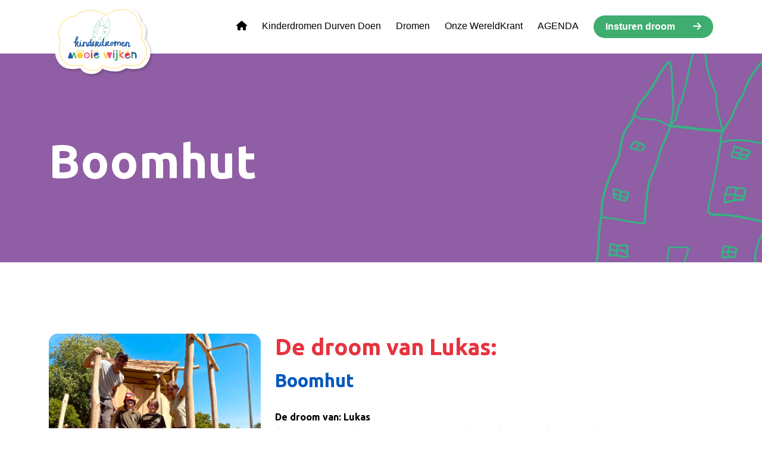

--- FILE ---
content_type: text/html; charset=UTF-8
request_url: https://www.kinderdromen.nu/boomhut-van-lukas/
body_size: 7188
content:
<!doctype html><html lang="nl-NL"><head>  <script async src="https://www.googletagmanager.com/gtag/js?id=G-WR4M76DR3S"></script> <script>window.dataLayer = window.dataLayer || [];
    function gtag(){dataLayer.push(arguments);}
    gtag('js', new Date());

    gtag('config', 'G-WR4M76DR3S');</script> <meta charset="utf-8"><meta http-equiv="x-ua-compatible" content="ie=edge"><meta name="viewport" content="width=device-width, initial-scale=1"><meta name="keywords" content="Wij laten jouw droom uitkomen!Wij laten jouw droom uitkomen!"><meta name="description" content="Wij laten jouw droom uitkomen!"><meta name="author" content="releaz"><meta name="copyright" content="Kinderdromen"><link rel="icon" type="image/x-icon" href="https://www.kinderdromen.nu/app/themes/kinderdromen/favicon.png" /><meta name='robots' content='index, follow, max-image-preview:large, max-snippet:-1, max-video-preview:-1' /><link media="all" href="https://www.kinderdromen.nu/app/cache/autoptimize/css/autoptimize_67289b8efe6d35439c1cf434f72d70d0.css" rel="stylesheet"><title>Boomhut - Kinderdromen</title><link rel="canonical" href="https://www.kinderdromen.nu/boomhut-van-lukas/" /><meta property="og:locale" content="nl_NL" /><meta property="og:type" content="article" /><meta property="og:title" content="Boomhut - Kinderdromen" /><meta property="og:description" content="De droom van: LukasIk wil graag een hele grote..." /><meta property="og:url" content="https://www.kinderdromen.nu/boomhut-van-lukas/" /><meta property="og:site_name" content="Kinderdromen" /><meta property="article:published_time" content="2022-02-23T09:11:51+00:00" /><meta property="article:modified_time" content="2023-06-22T09:20:55+00:00" /><meta property="og:image" content="http://www.kinderdromen.nu/app/uploads/2023/06/IMG_2367.jpeg" /><meta property="og:image:width" content="1536" /><meta property="og:image:height" content="2048" /><meta property="og:image:type" content="image/jpeg" /><meta name="author" content="kinderdromen" /><meta name="twitter:card" content="summary_large_image" /><meta name="twitter:label1" content="Geschreven door" /><meta name="twitter:data1" content="kinderdromen" /><meta name="twitter:label2" content="Geschatte leestijd" /><meta name="twitter:data2" content="4 minuten" /> <script type="application/ld+json" class="yoast-schema-graph">{"@context":"https://schema.org","@graph":[{"@type":"WebPage","@id":"https://www.kinderdromen.nu/boomhut-van-lukas/","url":"https://www.kinderdromen.nu/boomhut-van-lukas/","name":"Boomhut - Kinderdromen","isPartOf":{"@id":"https://www.kinderdromen.nu/#website"},"primaryImageOfPage":{"@id":"https://www.kinderdromen.nu/boomhut-van-lukas/#primaryimage"},"image":{"@id":"https://www.kinderdromen.nu/boomhut-van-lukas/#primaryimage"},"thumbnailUrl":"https://www.kinderdromen.nu/app/uploads/2023/06/IMG_2367.jpeg","datePublished":"2022-02-23T09:11:51+00:00","dateModified":"2023-06-22T09:20:55+00:00","author":{"@id":"https://www.kinderdromen.nu/#/schema/person/60438f499df241954d3c7d48c913bf30"},"breadcrumb":{"@id":"https://www.kinderdromen.nu/boomhut-van-lukas/#breadcrumb"},"inLanguage":"nl-NL","potentialAction":[{"@type":"ReadAction","target":["https://www.kinderdromen.nu/boomhut-van-lukas/"]}]},{"@type":"ImageObject","inLanguage":"nl-NL","@id":"https://www.kinderdromen.nu/boomhut-van-lukas/#primaryimage","url":"https://www.kinderdromen.nu/app/uploads/2023/06/IMG_2367.jpeg","contentUrl":"https://www.kinderdromen.nu/app/uploads/2023/06/IMG_2367.jpeg","width":1536,"height":2048},{"@type":"BreadcrumbList","@id":"https://www.kinderdromen.nu/boomhut-van-lukas/#breadcrumb","itemListElement":[{"@type":"ListItem","position":1,"name":"Home","item":"https://www.kinderdromen.nu/"},{"@type":"ListItem","position":2,"name":"Dromen","item":"https://www.kinderdromen.nu/dromen/"},{"@type":"ListItem","position":3,"name":"Boomhut"}]},{"@type":"WebSite","@id":"https://www.kinderdromen.nu/#website","url":"https://www.kinderdromen.nu/","name":"Kinderdromen","description":"Wij laten kinderdromen uitkomen!","potentialAction":[{"@type":"SearchAction","target":{"@type":"EntryPoint","urlTemplate":"https://www.kinderdromen.nu/?s={search_term_string}"},"query-input":{"@type":"PropertyValueSpecification","valueRequired":true,"valueName":"search_term_string"}}],"inLanguage":"nl-NL"},{"@type":"Person","@id":"https://www.kinderdromen.nu/#/schema/person/60438f499df241954d3c7d48c913bf30","name":"kinderdromen","sameAs":["http://kinderdromen.nu/wp"],"url":"https://www.kinderdromen.nu/author/kinderdromen/"}]}</script> <link href='https://fonts.gstatic.com' crossorigin='anonymous' rel='preconnect' /> <script type="text/javascript" src="https://www.kinderdromen.nu/wp/wp-includes/js/jquery/jquery.min.js?ver=3.7.1" id="jquery-core-js"></script> <link rel="https://api.w.org/" href="https://www.kinderdromen.nu/wp-json/" /><link rel="alternate" title="JSON" type="application/json" href="https://www.kinderdromen.nu/wp-json/wp/v2/posts/45" /><link rel="EditURI" type="application/rsd+xml" title="RSD" href="https://www.kinderdromen.nu/wp/xmlrpc.php?rsd" /><meta name="generator" content="WordPress 6.8.1" /><link rel='shortlink' href='https://www.kinderdromen.nu/?p=45' /><link rel="alternate" title="oEmbed (JSON)" type="application/json+oembed" href="https://www.kinderdromen.nu/wp-json/oembed/1.0/embed?url=https%3A%2F%2Fwww.kinderdromen.nu%2Fboomhut-van-lukas%2F" /><link rel="alternate" title="oEmbed (XML)" type="text/xml+oembed" href="https://www.kinderdromen.nu/wp-json/oembed/1.0/embed?url=https%3A%2F%2Fwww.kinderdromen.nu%2Fboomhut-van-lukas%2F&#038;format=xml" /> <script>document.documentElement.className += " js";</script> </head><body class="wp-singular post-template-default single single-post postid-45 single-format-standard wp-theme-kinderdromen boomhut-van-lukas"> <!--[if IE]><div class="alert alert-warning"> You are using an <strong>outdated</strong> browser. Please <a href="http://browsehappy.com/">upgrade your browser</a> to improve your experience.</div> <![endif]--><header class="banner" id="header"><div class="container"><nav class="navbar justify-content-end" role="navigation"> <a class="navbar-brand" href="https://www.kinderdromen.nu/"><img src="https://www.kinderdromen.nu/app/themes/kinderdromen/dist/images/logo.svg" alt="Kinderdromen" /></a> <button class="navbar-toggler" type="button" data-toggle="collapse" data-target="#navbar-collap" aria-controls="navbar-collap" aria-expanded="false" aria-label="Toggle navigation"> <i class="fa fa-2x fa-bars" aria-hidden="true"></i> <span>Menu</span> </button><div id="navbar-collap" class="navbar-collapse collapse"><ul id="menu-menu" class="nav navbar-nav"><li itemscope="itemscope" itemtype="https://www.schema.org/SiteNavigationElement" id="menu-item-20" class="menu-item menu-item-type-post_type menu-item-object-page menu-item-home menu-item-20 nav-item"><a href="https://www.kinderdromen.nu/" class="nav-link"><i class="fa fa-home" aria-hidden="true"></i></a></li><li itemscope="itemscope" itemtype="https://www.schema.org/SiteNavigationElement" id="menu-item-563" class="menu-item menu-item-type-post_type menu-item-object-page menu-item-563 nav-item"><a title="Kinderdromen Durven Doen" href="https://www.kinderdromen.nu/kinderdromen-durven-doen/" class="nav-link">Kinderdromen Durven Doen</a></li><li itemscope="itemscope" itemtype="https://www.schema.org/SiteNavigationElement" id="menu-item-167" class="menu-item menu-item-type-taxonomy menu-item-object-category current-post-ancestor current-menu-parent current-post-parent active menu-item-167 nav-item"><a title="Dromen" href="https://www.kinderdromen.nu/onderwerp/droom/" class="nav-link">Dromen</a></li><li itemscope="itemscope" itemtype="https://www.schema.org/SiteNavigationElement" id="menu-item-353" class="menu-item menu-item-type-post_type menu-item-object-page menu-item-353 nav-item"><a title="Onze WereldKrant" href="https://www.kinderdromen.nu/onze-wereld-krant/" class="nav-link">Onze WereldKrant</a></li><li itemscope="itemscope" itemtype="https://www.schema.org/SiteNavigationElement" id="menu-item-1294" class="menu-item menu-item-type-post_type menu-item-object-page menu-item-1294 nav-item"><a title="AGENDA" href="https://www.kinderdromen.nu/agenda/" class="nav-link">AGENDA</a></li><li itemscope="itemscope" itemtype="https://www.schema.org/SiteNavigationElement" id="menu-item-21" class="btn-menu btn menu-item menu-item-type-post_type menu-item-object-page menu-item-21 nav-item"><a title="Insturen droom" href="https://www.kinderdromen.nu/insturen-droom/" class="nav-link">Insturen droom</a></li></ul></div></nav></div></header><div class="wrap" role="document"><div class="content"><div class="page-head-small"><div class="container"><h1>Boomhut</h1></div></div><div class="block"><div class="container"><div class="row justify-content-md-center"><div class="col-sm-4"> <img width="1536" height="2048" src="https://www.kinderdromen.nu/app/uploads/2023/06/IMG_2367.jpeg" class="attachment-post-thumbnail size-post-thumbnail wp-post-image" alt="" decoding="async" fetchpriority="high" srcset="https://www.kinderdromen.nu/app/uploads/2023/06/IMG_2367.jpeg 1536w, https://www.kinderdromen.nu/app/uploads/2023/06/IMG_2367-225x300.jpeg 225w, https://www.kinderdromen.nu/app/uploads/2023/06/IMG_2367-768x1024.jpeg 768w, https://www.kinderdromen.nu/app/uploads/2023/06/IMG_2367-1152x1536.jpeg 1152w" sizes="(max-width: 1536px) 100vw, 1536px" /><div class="block-contact"> <span>De droom komt van:</span> <strong>Lukas</strong></div><div class="block-contactform"> <span>Help deze droom uit te laten komen</span><div class="frm_forms  with_frm_style frm_style_formidable-style" id="frm_form_5_container" ><form enctype="multipart/form-data" method="post" class="frm-show-form  frm_pro_form " id="form_droomhelpenverwezenlijken" ><div class="frm_form_fields "><fieldset><legend class="frm_screen_reader">Droom helpen verwezenlijken</legend><h3 class="frm_form_title">Droom helpen verwezenlijken</h3><div class="frm_fields_container"> <input type="hidden" name="frm_action" value="create" /> <input type="hidden" name="form_id" value="5" /> <input type="hidden" name="frm_hide_fields_5" id="frm_hide_fields_5" value="" /> <input type="hidden" name="form_key" value="droomhelpenverwezenlijken" /> <input type="hidden" name="item_meta[0]" value="" /> <input type="hidden" id="frm_submit_entry_5" name="frm_submit_entry_5" value="2de8d7d878" /><input type="hidden" name="_wp_http_referer" value="/boomhut-van-lukas/" /><div id="frm_field_53_container" class="frm_form_field form-field  frm_required_field frm_none_container frm12 frm_first"> <label for="field_qh4icy3" id="field_qh4icy3_label" class="frm_primary_label">Naam <span class="frm_required" aria-hidden="true">*</span> </label> <input  type="text" id="field_qh4icy3" name="item_meta[53]" value=""  placeholder="Naam" data-reqmsg="Dit veld mag niet leeg zijn." aria-required="true" data-invmsg="Name is ongeldig" aria-invalid="false"   /></div><div id="frm_field_56_container" class="frm_form_field form-field  frm_none_container frm12 frm_first"> <label for="field_6mfb8" id="field_6mfb8_label" class="frm_primary_label">Telefoonummer <span class="frm_required" aria-hidden="true"></span> </label> <input type="tel" id="field_6mfb8" name="item_meta[56]" value=""  placeholder="Telefoonummer" data-invmsg="Phone is ongeldig" aria-invalid="false" pattern="((\+\d{1,3}(-|.| )?\(?\d\)?(-| |.)?\d{1,5})|(\(?\d{2,6}\)?))(-|.| )?(\d{3,4})(-|.| )?(\d{4})(( x| ext)\d{1,5}){0,1}$"  /></div><div id="frm_field_54_container" class="frm_form_field form-field  frm_required_field frm_none_container frm_full"> <label for="field_29yf4d3" id="field_29yf4d3_label" class="frm_primary_label">E-mailadres <span class="frm_required" aria-hidden="true">*</span> </label> <input type="email" id="field_29yf4d3" name="item_meta[54]" value=""  placeholder="E-mailadres" data-reqmsg="Dit veld mag niet leeg zijn." aria-required="true" data-invmsg="Please enter a valid email address" aria-invalid="false"  /></div><div id="frm_field_55_container" class="frm_form_field form-field  frm_required_field frm_none_container frm12 frm_first"> <label for="field_9jv0r13" id="field_9jv0r13_label" class="frm_primary_label">Op welke manier kun je  helpen? <span class="frm_required" aria-hidden="true">*</span> </label><textarea name="item_meta[55]" id="field_9jv0r13" rows="5"  placeholder="Jouw reactie" data-reqmsg="Dit veld mag niet leeg zijn." aria-required="true" data-invmsg="Op welke manier kun je  helpen? is ongeldig" aria-invalid="false"  ></textarea></div> <input type="hidden" name="item_key" value="" /><div id="frm_field_59_container"> <label for="field_iydpd" > Indien je een mens bent, laat dit veld leeg:. </label> <input  id="field_iydpd" type="text" class="frm_form_field form-field frm_verify" name="item_meta[59]" value=""  /></div> <input name="frm_state" type="hidden" value="KGVnIpB+vFI2TWNGnANERrJsDI2oDYyK3XP5RaVjEcwLvWDZvX3alfthzkOn23Wg" /><button class="btn btn-primary" type="submit"   class="frm_final_submit" formnovalidate="formnovalidate">Verzenden</button></div></fieldset></div></form></div></div></div><div class="col-sm-8"><h2>De droom van Lukas:</h2><h3>Boomhut</h3><article class="post-45 post type-post status-publish format-standard has-post-thumbnail hentry category-droom category-ingezonden-droom"><p><strong>De droom van: Lukas</strong><br>Ik wil graag een hele grote boomhut in de wijk, waar kinderen in kunnen spelen.&nbsp;</p><p>Mijn boomhut moet heel groot zijn en in een boom zitten, zodat er minimaal 10 kinderen in kunnen. In de boomhut wil ik graag een krijtbord en een tafeltje en stoelen en een neppistool die vast zit aan de hut zodat je kan richten op mensen maar niet kan schieten.&nbsp;</p><p>Het liefst wil ik de hut bij het Karrepad of ergens anders in het Molukkenplantsoen.&nbsp;</p><p>Ik ben op het idee gekomen door het timmerdorp, en door een game die ik heel vaak speel. Ik denk dat andere kinderen het ook heel leuk vinden om in een boomhut te spelen want ik mis die hier al heel lang.</p><p><strong><em>Waarmaker(s)</em>: </strong><br>Onetwotreehouse, Pascal Roemers van de gemeente Groningen, Rowan Bartelink van Speeltuinencentrale Groningen</p><p><strong>Tijdlijn droom<br></strong>Voor de zomervakantie 2023 staat de boomhut op zijn plek en organiseren we een opening.&nbsp;<br></p><p><strong> Deel 1 | Lukas ging in gesprek met Pascal Roemers over zijn ontwerp. De eerste keuzes en afwegingen zijn gemaakt. </strong></p><div class="wp-block-columns is-layout-flex wp-container-core-columns-is-layout-9d6595d7 wp-block-columns-is-layout-flex"><div class="wp-block-column is-layout-flow wp-block-column-is-layout-flow"><figure class="wp-block-image size-full"><img decoding="async" width="512" height="340" src="http://dev.kinderdromen.nu/app/uploads/2022/03/Afbeelding1.jpg" alt="" class="wp-image-93" srcset="https://www.kinderdromen.nu/app/uploads/2022/03/Afbeelding1.jpg 512w, https://www.kinderdromen.nu/app/uploads/2022/03/Afbeelding1-300x199.jpg 300w" sizes="(max-width: 512px) 100vw, 512px" /></figure></div><div class="wp-block-column is-layout-flow wp-block-column-is-layout-flow"><figure class="wp-block-image size-full"><img decoding="async" width="526" height="350" src="http://dev.kinderdromen.nu/app/uploads/2022/03/Afbeelding2.jpg" alt="" class="wp-image-94" srcset="https://www.kinderdromen.nu/app/uploads/2022/03/Afbeelding2.jpg 526w, https://www.kinderdromen.nu/app/uploads/2022/03/Afbeelding2-300x200.jpg 300w" sizes="(max-width: 526px) 100vw, 526px" /></figure></div></div><figure class="wp-block-image size-large"><img decoding="async" width="1024" height="1024" src="http://dev.kinderdromen.nu/app/uploads/2022/04/unnamed2-1024x1024.jpeg" alt="" class="wp-image-148" srcset="https://www.kinderdromen.nu/app/uploads/2022/04/unnamed2-1024x1024.jpeg 1024w, https://www.kinderdromen.nu/app/uploads/2022/04/unnamed2-300x300.jpeg 300w, https://www.kinderdromen.nu/app/uploads/2022/04/unnamed2-150x150.jpeg 150w, https://www.kinderdromen.nu/app/uploads/2022/04/unnamed2-768x768.jpeg 768w, https://www.kinderdromen.nu/app/uploads/2022/04/unnamed2.jpeg 1080w" sizes="(max-width: 1024px) 100vw, 1024px" /></figure><p><strong>Deel 2 | Uitwerking en akkoord op het ontwerp van de boomhut<br></strong>Lukas en zijn vrienden zijn akkoord gegaan met het ontwerp van de Onetwotreehouse. Zodra alles straks definitief rond is, zal de bouw van de boomhut van start gaan!</p><div class="wp-block-columns is-layout-flex wp-container-core-columns-is-layout-9d6595d7 wp-block-columns-is-layout-flex"><div class="wp-block-column is-layout-flow wp-block-column-is-layout-flow"><figure class="wp-block-image size-large"><img decoding="async" width="768" height="1024" src="https://www.kinderdromen.nu/app/uploads/2023/01/WhatsApp-Image-2023-01-24-at-14.36.37-768x1024.jpeg" alt="" class="wp-image-674" srcset="https://www.kinderdromen.nu/app/uploads/2023/01/WhatsApp-Image-2023-01-24-at-14.36.37-768x1024.jpeg 768w, https://www.kinderdromen.nu/app/uploads/2023/01/WhatsApp-Image-2023-01-24-at-14.36.37-225x300.jpeg 225w, https://www.kinderdromen.nu/app/uploads/2023/01/WhatsApp-Image-2023-01-24-at-14.36.37-1152x1536.jpeg 1152w, https://www.kinderdromen.nu/app/uploads/2023/01/WhatsApp-Image-2023-01-24-at-14.36.37.jpeg 1512w" sizes="(max-width: 768px) 100vw, 768px" /></figure></div><div class="wp-block-column is-layout-flow wp-block-column-is-layout-flow"><figure class="wp-block-image size-large"><img decoding="async" width="768" height="1024" src="https://www.kinderdromen.nu/app/uploads/2023/01/WhatsApp-Image-2023-01-24-at-14.36.36-1-768x1024.jpeg" alt="" class="wp-image-675" srcset="https://www.kinderdromen.nu/app/uploads/2023/01/WhatsApp-Image-2023-01-24-at-14.36.36-1-768x1024.jpeg 768w, https://www.kinderdromen.nu/app/uploads/2023/01/WhatsApp-Image-2023-01-24-at-14.36.36-1-225x300.jpeg 225w, https://www.kinderdromen.nu/app/uploads/2023/01/WhatsApp-Image-2023-01-24-at-14.36.36-1-1152x1536.jpeg 1152w, https://www.kinderdromen.nu/app/uploads/2023/01/WhatsApp-Image-2023-01-24-at-14.36.36-1.jpeg 1512w" sizes="(max-width: 768px) 100vw, 768px" /></figure></div></div><div class="wp-block-columns is-layout-flex wp-container-core-columns-is-layout-9d6595d7 wp-block-columns-is-layout-flex"><div class="wp-block-column is-layout-flow wp-block-column-is-layout-flow"><figure class="wp-block-image size-large"><img decoding="async" width="768" height="1024" src="https://www.kinderdromen.nu/app/uploads/2023/01/WhatsApp-Image-2023-01-24-at-14.36.36-768x1024.jpeg" alt="" class="wp-image-676" srcset="https://www.kinderdromen.nu/app/uploads/2023/01/WhatsApp-Image-2023-01-24-at-14.36.36-768x1024.jpeg 768w, https://www.kinderdromen.nu/app/uploads/2023/01/WhatsApp-Image-2023-01-24-at-14.36.36-225x300.jpeg 225w, https://www.kinderdromen.nu/app/uploads/2023/01/WhatsApp-Image-2023-01-24-at-14.36.36-1152x1536.jpeg 1152w, https://www.kinderdromen.nu/app/uploads/2023/01/WhatsApp-Image-2023-01-24-at-14.36.36.jpeg 1512w" sizes="(max-width: 768px) 100vw, 768px" /></figure></div><div class="wp-block-column is-layout-flow wp-block-column-is-layout-flow"><figure class="wp-block-image size-full"><img decoding="async" width="768" height="1024" src="https://www.kinderdromen.nu/app/uploads/2023/01/WhatsApp-Image-2023-01-24-at-14.36.37-1.jpeg" alt="" class="wp-image-677" srcset="https://www.kinderdromen.nu/app/uploads/2023/01/WhatsApp-Image-2023-01-24-at-14.36.37-1.jpeg 768w, https://www.kinderdromen.nu/app/uploads/2023/01/WhatsApp-Image-2023-01-24-at-14.36.37-1-225x300.jpeg 225w" sizes="(max-width: 768px) 100vw, 768px" /></figure></div></div><p><strong>Deel 3 | </strong>Het bouwen van de boomhut in samenwerking met OneTwoTreehouse.<strong><br></strong>Lukas en zijn vrienden gingen deze week zelf meehelpen met de bouw van de boomhut. Work in progress!</p><div class="wp-block-columns is-layout-flex wp-container-core-columns-is-layout-9d6595d7 wp-block-columns-is-layout-flex"><div class="wp-block-column is-layout-flow wp-block-column-is-layout-flow"><figure class="wp-block-image size-large"><img decoding="async" width="768" height="1024" src="https://www.kinderdromen.nu/app/uploads/2023/06/IMG_2337-768x1024.jpeg" alt="" class="wp-image-951" srcset="https://www.kinderdromen.nu/app/uploads/2023/06/IMG_2337-768x1024.jpeg 768w, https://www.kinderdromen.nu/app/uploads/2023/06/IMG_2337-225x300.jpeg 225w, https://www.kinderdromen.nu/app/uploads/2023/06/IMG_2337-1152x1536.jpeg 1152w, https://www.kinderdromen.nu/app/uploads/2023/06/IMG_2337.jpeg 1536w" sizes="(max-width: 768px) 100vw, 768px" /></figure></div><div class="wp-block-column is-layout-flow wp-block-column-is-layout-flow"><figure class="wp-block-image size-large"><img decoding="async" width="768" height="1024" src="https://www.kinderdromen.nu/app/uploads/2023/06/IMG_2359-768x1024.jpeg" alt="" class="wp-image-952" srcset="https://www.kinderdromen.nu/app/uploads/2023/06/IMG_2359-768x1024.jpeg 768w, https://www.kinderdromen.nu/app/uploads/2023/06/IMG_2359-225x300.jpeg 225w, https://www.kinderdromen.nu/app/uploads/2023/06/IMG_2359-1152x1536.jpeg 1152w, https://www.kinderdromen.nu/app/uploads/2023/06/IMG_2359.jpeg 1536w" sizes="(max-width: 768px) 100vw, 768px" /></figure></div></div><div class="wp-block-columns is-layout-flex wp-container-core-columns-is-layout-9d6595d7 wp-block-columns-is-layout-flex"><div class="wp-block-column is-layout-flow wp-block-column-is-layout-flow"><figure class="wp-block-image size-large"><img decoding="async" width="768" height="1024" src="https://www.kinderdromen.nu/app/uploads/2023/06/IMG_2367-768x1024.jpeg" alt="" class="wp-image-953" srcset="https://www.kinderdromen.nu/app/uploads/2023/06/IMG_2367-768x1024.jpeg 768w, https://www.kinderdromen.nu/app/uploads/2023/06/IMG_2367-225x300.jpeg 225w, https://www.kinderdromen.nu/app/uploads/2023/06/IMG_2367-1152x1536.jpeg 1152w, https://www.kinderdromen.nu/app/uploads/2023/06/IMG_2367.jpeg 1536w" sizes="(max-width: 768px) 100vw, 768px" /></figure></div><div class="wp-block-column is-layout-flow wp-block-column-is-layout-flow"><figure class="wp-block-image size-large"><img decoding="async" width="768" height="1024" src="https://www.kinderdromen.nu/app/uploads/2023/06/IMG_2341-768x1024.jpeg" alt="" class="wp-image-954" srcset="https://www.kinderdromen.nu/app/uploads/2023/06/IMG_2341-768x1024.jpeg 768w, https://www.kinderdromen.nu/app/uploads/2023/06/IMG_2341-225x300.jpeg 225w, https://www.kinderdromen.nu/app/uploads/2023/06/IMG_2341-1152x1536.jpeg 1152w, https://www.kinderdromen.nu/app/uploads/2023/06/IMG_2341.jpeg 1536w" sizes="(max-width: 768px) 100vw, 768px" /></figure></div></div></article></div></div></div></div></div></div><section class="block block-news"><div class="container"><h3>Lees onze blogs en verhalen uit de wijk!</h3><div class="row"><div class="col-lg-4"><div class="item"> <a class="post-2132 post type-post status-publish format-standard has-post-thumbnail hentry category-blog" href="https://www.kinderdromen.nu/programma-kerstvakantie/" rel="bookmark" title="Programma kerstvakantie"> <img width="2560" height="1696" src="https://www.kinderdromen.nu/app/uploads/2024/11/KinderKerstTheater-kleiner-scaled.jpeg" class="attachment-post-thumbnail size-post-thumbnail wp-post-image" alt="" decoding="async" loading="lazy" srcset="https://www.kinderdromen.nu/app/uploads/2024/11/KinderKerstTheater-kleiner-scaled.jpeg 2560w, https://www.kinderdromen.nu/app/uploads/2024/11/KinderKerstTheater-kleiner-300x199.jpeg 300w, https://www.kinderdromen.nu/app/uploads/2024/11/KinderKerstTheater-kleiner-1024x678.jpeg 1024w, https://www.kinderdromen.nu/app/uploads/2024/11/KinderKerstTheater-kleiner-768x509.jpeg 768w, https://www.kinderdromen.nu/app/uploads/2024/11/KinderKerstTheater-kleiner-1536x1017.jpeg 1536w, https://www.kinderdromen.nu/app/uploads/2024/11/KinderKerstTheater-kleiner-2048x1356.jpeg 2048w" sizes="auto, (max-width: 2560px) 100vw, 2560px" /><div class="item-content"><h4>Programma kerstvakantie</h4><p>Je kunt weer superleuke dingen doen in de kerstvakantie!<a class="moretag" href="https://www.kinderdromen.nu/programma-kerstvakantie/">&#8230;</a></p></div> </a></div></div><div class="col-lg-4"><div class="item"> <a class="post-2125 post type-post status-publish format-standard has-post-thumbnail hentry category-blog" href="https://www.kinderdromen.nu/onze-wekelijkse-activiteiten/" rel="bookmark" title="Onze wekelijkse activiteiten!"> <img width="1600" height="1200" src="https://www.kinderdromen.nu/app/uploads/2025/04/IMG-20240716-WA0015-2.jpg" class="attachment-post-thumbnail size-post-thumbnail wp-post-image" alt="" decoding="async" loading="lazy" srcset="https://www.kinderdromen.nu/app/uploads/2025/04/IMG-20240716-WA0015-2.jpg 1600w, https://www.kinderdromen.nu/app/uploads/2025/04/IMG-20240716-WA0015-2-300x225.jpg 300w, https://www.kinderdromen.nu/app/uploads/2025/04/IMG-20240716-WA0015-2-1024x768.jpg 1024w, https://www.kinderdromen.nu/app/uploads/2025/04/IMG-20240716-WA0015-2-768x576.jpg 768w, https://www.kinderdromen.nu/app/uploads/2025/04/IMG-20240716-WA0015-2-1536x1152.jpg 1536w" sizes="auto, (max-width: 1600px) 100vw, 1600px" /><div class="item-content"><h4>Onze wekelijkse activiteiten!</h4><p>Van oktober t/m december kun je weer superleuke dingen<a class="moretag" href="https://www.kinderdromen.nu/onze-wekelijkse-activiteiten/">&#8230;</a></p></div> </a></div></div><div class="col-lg-4"><div class="item"> <a class="post-2120 post type-post status-publish format-standard has-post-thumbnail hentry category-blog" href="https://www.kinderdromen.nu/maak-jouw-lampion-voor-de-sunnemeerten-parade/" rel="bookmark" title="Maak jouw eigen lampion voor de Sunnemeerten Parade!"> <img width="1166" height="926" src="https://www.kinderdromen.nu/app/uploads/2025/10/Scherm­afbeelding-2025-10-06-om-20.51.59.png" class="attachment-post-thumbnail size-post-thumbnail wp-post-image" alt="" decoding="async" loading="lazy" srcset="https://www.kinderdromen.nu/app/uploads/2025/10/Scherm­afbeelding-2025-10-06-om-20.51.59.png 1166w, https://www.kinderdromen.nu/app/uploads/2025/10/Scherm­afbeelding-2025-10-06-om-20.51.59-300x238.png 300w, https://www.kinderdromen.nu/app/uploads/2025/10/Scherm­afbeelding-2025-10-06-om-20.51.59-1024x813.png 1024w, https://www.kinderdromen.nu/app/uploads/2025/10/Scherm­afbeelding-2025-10-06-om-20.51.59-768x610.png 768w" sizes="auto, (max-width: 1166px) 100vw, 1166px" /><div class="item-content"><h4>Maak jouw eigen lampion voor de Sunnemeerten Parade!</h4></div> </a></div></div></div><div class="text-center"> <a class="btn btn-default" href="/onderwerp/blog">Bekijk alle blogs/verhalen</a></div></div></section><footer class="footer block"><div class="container"><div class="text-center"><h3>Volg ons</h3> <a href="https://www.facebook.com/mooiewijken"><i class="fa-brands fa-5x fa-facebook-square" aria-hidden="true"></i></a> <a href="https://www.instagram.com/mooiewijken/"><i class="fa-brands fa-5x fa-instagram" aria-hidden="true"></i></a></div><div class="copyright text-center"> Copyright © 2024 Kinderdromen | Alle rechten voorbehouden | <a href="/toegankelijkheid">Toegankelijkheid</a> | realisatie: <a href="https://www.releaz.nl">releaz</a></div></div></footer><script>( function() {
					const style = document.createElement( 'style' );
					style.appendChild( document.createTextNode( '#frm_field_59_container {visibility:hidden;overflow:hidden;width:0;height:0;position:absolute;}' ) );
					document.head.appendChild( style );
					document.currentScript?.remove();
				} )();</script><script type="speculationrules">{"prefetch":[{"source":"document","where":{"and":[{"href_matches":"\/*"},{"not":{"href_matches":["\/wp\/wp-*.php","\/wp\/wp-admin\/*","\/app\/uploads\/*","\/app\/*","\/app\/plugins\/*","\/app\/themes\/kinderdromen\/*","\/*\\?(.+)"]}},{"not":{"selector_matches":"a[rel~=\"nofollow\"]"}},{"not":{"selector_matches":".no-prefetch, .no-prefetch a"}}]},"eagerness":"conservative"}]}</script> <style id='core-block-supports-inline-css' type='text/css'>.wp-container-core-columns-is-layout-9d6595d7{flex-wrap:nowrap;}</style> <script type="text/javascript" id="formidable-js-extra">var frm_js = {"ajax_url":"https:\/\/www.kinderdromen.nu\/wp\/wp-admin\/admin-ajax.php","images_url":"https:\/\/www.kinderdromen.nu\/app\/plugins\/formidable\/images","loading":"Bezig met laden\u2026","remove":"Verwijderen","offset":"4","nonce":"2852477377","id":"ID","no_results":"Geen resultaten gevonden","file_spam":"Dat bestand lijkt op Spam.","calc_error":"Er is een fout in de berekening in het veld met sleutel","empty_fields":"Vul de volgende verplichte velden in voordat je een bestand upload.","focus_first_error":"1","include_alert_role":"1","include_resend_email":""};
var frm_password_checks = {"eight-char":{"label":"Minimaal acht karakters","regex":"\/^.{8,}$\/","message":"Wachtwoorden moeten uit minimaal acht karakters bestaan"},"lowercase":{"label":"Een kleine letter","regex":"#[a-z]+#","message":"Wachtwoord moet minimaal een kleine letter bevatten"},"uppercase":{"label":"Een hoofdletter","regex":"#[A-Z]+#","message":"Wachtwoord moet minimaal een hoofdletter bevatten"},"number":{"label":"Een nummer","regex":"#[0-9]+#","message":"Wachtwoord moet minimaal een cijfer bevatten"},"special-char":{"label":"Een speciaal karakter","regex":"\/(?=.*[^a-zA-Z0-9])\/","message":"Password is ongeldig"}};
var frmCheckboxI18n = {"errorMsg":{"min_selections":"This field requires a minimum of %1$d selected options but only %2$d were submitted."}};</script> <script type="text/javascript" id="formidable-js-after">window.frm_js.repeaterRowDeleteConfirmation = "Are you sure you want to delete this row?";
window.frm_js.datepickerLibrary = "default";</script> <script></script> <script defer src="https://www.kinderdromen.nu/app/cache/autoptimize/js/autoptimize_e896c856bf57ecd755110e0b4290c28e.js"></script></body></html>

--- FILE ---
content_type: image/svg+xml
request_url: https://www.kinderdromen.nu/app/themes/kinderdromen/dist/images/kasteel.svg
body_size: 3820
content:
<svg version="1.1" id="Laag_1" xmlns="http://www.w3.org/2000/svg" x="0" y="0" viewBox="0 0 123.2 166.8" xml:space="preserve"><style type="text/css">.st0{fill:none;stroke:#39b083;stroke-width:1.25;stroke-miterlimit:10}.st1{fill:#39b083}</style><path class="st0" d="M43.9 153.1c.8-.1 1.3 1.6 0 1.9-1.3.2-1.6-1.6 0-1.9z"/><path class="st1" d="M96.4 109.2h-2.2c-.2 0-.7-.1-1.9-.4-1.1-.2-2.4-.5-3-.6-1.1-.1-4.8 0-4.8 0V107c.2 0 3.8-.1 5 0 .7.1 2 .4 3.2.6.7.2 1.5.3 1.7.3h2.2v1.3z"/><path class="st1" d="M90.3 111.4l-1.2-.1c0-.1.3-2.8.7-4.4.3-1.6 1-3.8 1-3.9l1.2.4s-.7 2.2-1 3.7c-.4 1.6-.7 4.2-.7 4.3zM28.8 79.5c-.7 0-1.5-.2-2.3-.5-.7-.2-1.3-.4-1.8-.5-1.2-.3-2-.5-2.3-1.1-.1-.2-.2-.5-.1-.8 0-.1.1-.2.1-.3.2-.7.3-1.2 1.4-2.2l1.3-1.3h.2c1.6-.3 5.3 1.7 5.3 1.7.6.3 1.5.8 1.7 1.8.1.6-.1 1.1-.5 1.7-1 1.1-1.9 1.5-3 1.5zm-5.3-2.6c.3.1.9.3 1.4.5.6.1 1.2.3 1.9.6 2.3.8 3.1.4 3.9-.7.2-.3.3-.5.3-.7-.1-.4-.7-.7-1.1-1-1-.6-3.4-1.6-4.3-1.6l-1 1c-.9.9-.9 1.2-1 1.6-.1.1-.1.2-.1.3zM19.3 112c-.7 0-1.8-.2-3.6-.7-1.9-.5-3-.8-3.6-1.3H12c-.7-.5-1-1-.8-2.8.1-.6 0-1 0-1.4 0-.8-.1-1.6.9-2.2.7-.4 1.7 0 3.6.7 1 .4 2.2.8 3.1 1 .4.1.7.1 1 .1 1 .1 1.7.2 2.1.7.3.4.2 1 .1 1.4-.3 1.3-1.4 3.9-1.9 4.4-.1 0-.3.1-.8.1zm-6.5-7.4c-.3.2-.4.3-.3 1.1 0 .4.1 1 0 1.7-.2 1.3 0 1.4.3 1.7l.1.1c.4.4 1.5.7 3.1 1.1.8.2 2.8.7 3.4.6.3-.5 1.2-2.5 1.5-3.7.1-.3 0-.4 0-.4-.1-.1-.7-.1-1.2-.2-.3 0-.7-.1-1.1-.1-1-.2-2.3-.6-3.4-1-.7-.5-2-1-2.4-.9z"/><path transform="rotate(-68.408 27.505 76.318)" class="st1" d="M25.2 75.7h4.7v1.2h-4.7z"/><path class="st1" d="M15.3 110.8c0-.2-.1-2 0-2.8.1-.8 1.2-2.6 1.5-3l1.1.7c-.6.9-1.2 2.1-1.3 2.5-.1.5 0 2 0 2.6h-1.3z"/><path class="st1" d="M20.5 110.2c-.1 0-3-.8-4.9-1.6-1.7-.7-3.8-.8-3.8-.8v-1.2c.1 0 2.3.1 4.2.9 1.8.8 4.7 1.5 4.7 1.6l-.2 1.1z"/><path class="st1" d="M31 126.8c-.9 0-2.6-.2-5.8-.7-3.2-.5-6.7-1.1-8.1-1.5-2.6-.6-12.8-1.8-12.9-1.8l.1-1.2c.4 0 10.4 1.2 13.1 1.9 2.7.7 11.7 2.1 13.7 2.1.1-.7.2-2.4.3-4 .2-3.4.5-7.7.9-10.2.2-1.1.3-2.5.5-3.9.5-4.4 1.1-9 2.1-10.6 1.2-2 5.4-12.9 5.8-15.3.5-2.6 3-8.4 4.3-11.2.3-.7.6-1.4.9-1.9.7-1.5 1-2.3 1.3-3.4.1-.5.2-.8.3-1.1.1-.1.1-.3.1-.4 0 0-.2-.2-1.2-.7-.9-.4-1.7-.8-2.5-1.3-1.3-.7-2.6-1.4-3.9-1.7-2.2-.5-4.2-.6-7-.7-2.9-.1-4.6-.3-5.7-1.2-.9-.7-2.5-1.4-2.5-1.4l.5-1.1c.1 0 1.7.8 2.7 1.6.9.7 2.4.9 5 1 2.9.1 5 .2 7.3.8 1.5.4 2.9 1.1 4.3 1.9.8.4 1.5.8 2.4 1.2 1.9.9 2.2 1.4 1.7 2.6-.1.2-.2.5-.3.9-.3 1.3-.7 2.1-1.4 3.7-.2.5-.5 1.1-.8 1.9-1.1 2.5-3.8 8.5-4.2 10.9-.4 2.5-4.7 13.6-5.9 15.7-.8 1.4-1.4 6.3-1.9 10.2-.2 1.4-.3 2.8-.5 3.9-.4 2.5-.6 6.9-.8 10.1-.2 3.6-.3 4.4-.4 4.7-.4 0-.5.2-1.5.2zm-11.2 21.8c-1 0-2.9-.4-4.7-.7-1.3-.2-2.7-.5-3.2-.5-.3 0-.7.1-1.1.1-.8.1-1.6.3-2.1-.2-.2-.2-.4-.5-.3-1l.1-.8c.1-1 .2-2.1.4-3.1.1-.4.1-.7 0-1.1 0-.8 0-1.9 1-2.5l.3-.2.3.2s2.1 1.2 4.7 1.1c2.8-.1 5.5 0 5.5 0h.6v.6c0 1.1-.1 4.1 0 4.9 0 .2.1.4.1.6.1.6.3 1.4-.1 2-.3.4-.8.6-1.5.6zm-7.9-2.4c.6 0 1.9.2 3.4.5 1.7.3 3.6.7 4.5.7.3 0 .5-.1.5-.1.1-.1 0-.7-.1-.9-.1-.2-.1-.5-.1-.7-.1-.8 0-3.3 0-4.5-.9 0-2.8-.1-4.8 0-2.3.1-4.2-.7-4.9-1.1-.2.2-.2.6-.2 1.2 0 .4 0 .8-.1 1.3-.2 1-.3 2.1-.3 3l-.1.7c.2 0 .6-.1.9-.1h1.3zm70.7 2.8c-.5 0-1-.2-1.2-.8-.3-.8 0-2.2.3-3.3.1-.5.2-.9.2-1.2.1-1.1.8-2.8.8-2.8l.1-.3.3-.1c.6-.2 1.9 0 4.6.5.7.1 1.2.2 1.5.2.6.1 1.8.2 2.4 1 .3.4.4 1 .3 1.7-.2 1-.4 1.4-.6 1.8-.1.2-.2.4-.3.8 0 .1 0 .3.1.5.1.4.2.9-.1 1.3-.4.5-1.2.6-3 .4-1.9-.2-3.3 0-4.2.2-.5 0-.8.1-1.2.1zm0-1.3c.2 0 .6-.1.9-.1 1-.2 2.5-.5 4.6-.2 1.2.1 1.7.1 1.9 0v-.2c-.1-.3-.2-.7-.1-1.1.1-.4.2-.7.3-.9.1-.4.3-.7.5-1.6.1-.4 0-.6-.1-.7-.3-.4-1.1-.5-1.5-.5-.3 0-.9-.1-1.6-.3-1-.2-3-.5-3.8-.5-.2.5-.5 1.5-.6 2.1 0 .4-.1.9-.3 1.4 0 .9-.3 2.1-.2 2.6z"/><path class="st1" d="M14 147.1l-1.2-.3c0-.1.5-1.9.8-2.8.2-.6.1-2.1 0-2.9l1.2-.2c0 .2.3 2.4 0 3.5-.4.9-.8 2.7-.8 2.7z"/><path class="st1" d="M20.3 146.1s-1.9-1.4-3.2-1.8c-.7-.2-1.9-.1-2.9 0-1.1.1-2 .2-2.6 0-.9-.4-2.3-1.1-2.4-1.2l.6-1.1s1.4.8 2.3 1.1c.3.1 1.3 0 2-.1 1.2-.1 2.5-.3 3.4 0 1.5.5 3.5 1.9 3.6 2l-.8 1.1zm66.2 1.9h-1.2v-3.3c0-.5.6-2.3.8-3.1l1.2.4c-.4 1.1-.8 2.4-.8 2.7v3.3z"/><path class="st1" d="M89.5 145.4c-.4 0-.8 0-1.3-.1-1-.2-4.5-.1-5.8 0l-.1-1.2c.5 0 4.7-.3 6.1 0 1.1.2 1.8 0 1.8 0l.4 1.2s-.4.1-1.1.1zm-44.6 19.2l-1.2-.2c0-.1 1.1-6.2 1.8-11.4.2-1.4.4-2.9.6-4.3.7-5.7 1-7.1 1.8-7.5.6-.2 1.2-.2 2.5-.1.9 0 2.2.1 4.1.1 2 0 3.3-.1 4.1-.1 1.2-.1 1.7-.1 1.9.5.2.5 0 4.1-.9 5.7-.8 1.3-1.7 6.1-1.4 8.1.3 2.1 0 8.4 0 8.7L57 164c0-.1.3-6.5 0-8.5-.3-2.3.7-7.4 1.6-8.9.6-1 .8-3.4.8-4.4h-.7c-.8 0-2.1.1-4.2.1-1.9 0-3.2-.1-4.2-.1s-1.6-.1-1.9 0c-.4.6-.8 3.9-1.1 6.5-.2 1.4-.4 2.9-.6 4.4-.8 5.2-1.8 11.4-1.8 11.5z"/><path class="st1" d="M11.6 166.8c-5.1 0-9.6-.1-9.6-.1h-.5l-.1-.5s-1-4.8-1.3-9.3c-.2-2.9.1-5.2.4-7.6.2-1.4.4-2.9.5-4.7.1-1 .1-2.3.2-3.6.3-4.7.6-11.2 1.4-15.6.5-3.1.7-6.3.9-9.1.1-2.2.2-4.1.5-5.6.6-3.5 3.7-13.3 6-18.7.9-2 1.7-3.7 2.5-5.1 1.3-2.5 2.3-4.4 2.5-6.5.3-3.3 1.6-8.6 2.3-11.4l.2-.7c.4-1.7 2.2-4.2 3.7-6.5.9-1.3 1.7-2.5 2-3.1l.3-.8c.8-2.1 2.5-6.4 4-8.8.7-1.1 2-2.8 3.6-4.8 2.2-2.9 4.7-6.1 5.9-8.2 2.5-4.6 8.6-15.4 10.8-15 1.6.3 2.5 5.4 2.5 14.9 0 1.9.2 4.3.4 6.8.3 4.2.7 8.5.3 11.2-.5 3.3-1.6 6.9-2.1 8.4 1.9.1 6.7.4 10.3.9 4.5.6 10.6 1.3 14.5 1.6 3.1.3 7.3.5 8.6.6.8-1.2 3.6-5.6 5-8.1.6-1.1 1.3-2.7 2-4.5 1.3-3.1 2.8-6.6 4.3-8.3 1-1.1 1.8-3.2 2.7-5.6 1-2.8 2.2-5.9 4.1-8.7 4.5-6.6 7.9-10.8 9.9-12.5 1-.9 1.6-2 2-3 .6-1.2 1.1-2.3 2.3-2.3.8 0 1.6 0 3.8 16.6 1.1 8.4 2.1 17.6 2.3 20.5.2 3.4.9 7.8 1.5 11.3.4 2.5.8 4.5.8 5.3 0 7.2-.1 12-.3 14l-.5 4.4c-.5 4.7-1.2 11.2-1.5 13.5-.1 1-.2 2.6-.4 4.5-.4 4.8-.8 10.7-1.3 12.6-.7 2.6-4.7 8.5-7.6 12.8l-.3.5c-2.9 4.2-6.7 13.5-7 18.3-.3 4.8 1.3 15 1.3 15.1l.1.8h-.8c-.1 0-8.8-.4-11.6 0-1.2.2-2.5.9-4 1.7-1.9 1.1-3.9 2.1-5.9 2.1-1.5 0-4.2-.4-7.4-.8-4.1-.5-8.8-1.1-12.5-1.3-5.8-.3-14 .2-19.5.5l-1.7.1c-1.7.1-4 .3-6.4.4-5.1.4-11.4.8-16.3 1-2.5.4-5.2.4-7.8.4zm-9.1-1.3c2.1 0 10.6.2 16.7 0 4.9-.1 11.2-.6 16.3-1 2.5-.2 4.7-.3 6.4-.4l1.7-.1c5.5-.3 13.7-.8 19.6-.5 3.7.2 8.4.8 12.6 1.3 3.2.4 5.9.7 7.3.8 1.6.1 3.5-1 5.3-1.9 1.5-.8 3-1.6 4.4-1.8 2.5-.3 8.9-.1 11.1 0-.4-2.5-1.5-10.4-1.2-14.6.3-5 4.3-14.5 7.2-18.9l.3-.5c2.7-4 6.8-10 7.4-12.4.4-1.8.9-7.9 1.2-12.3.1-1.9.3-3.5.4-4.5.2-2.3.9-8.8 1.5-13.6l.5-4.4c.2-1.9.3-6.8.3-13.9 0-.8-.3-2.8-.7-5.1-.6-3.6-1.3-8-1.5-11.4-.4-6.3-3.6-33-5.1-35.8-.3.2-.6.7-1 1.6-.5 1.1-1.1 2.4-2.4 3.4-1.9 1.6-5.2 5.8-9.6 12.3-1.8 2.7-3 5.7-4 8.4-.9 2.5-1.7 4.6-2.9 5.9-1.4 1.6-2.8 5-4 8-.7 1.8-1.4 3.5-2.1 4.6-1.6 2.7-5.2 8.2-5.2 8.3l-.2.3h-.4c-.1 0-5.3-.3-9-.7-3.8-.3-10-1-14.5-1.6-4.5-.6-11-1-11-1h-.8l.3-.8s1.6-4.9 2.3-9c.4-2.5.1-6.8-.3-10.9-.2-2.6-.4-5-.4-6.9 0-8.1-.7-13.1-1.4-13.7-1.3.5-5.9 7.9-9.4 14.3-1.2 2.2-3.7 5.5-6 8.4-1.5 1.9-2.9 3.7-3.5 4.7-1.4 2.2-3.1 6.5-3.9 8.6l-.3.8c-.3.7-1.1 1.9-2.1 3.3-1.4 2-3.2 4.6-3.5 6.1l-.2.7c-.7 2.8-2 8-2.3 11.2-.2 2.4-1.3 4.4-2.6 7-.7 1.4-1.6 3.1-2.4 5-2.5 5.7-5.4 15.4-6 18.4-.2 1.4-.4 3.3-.5 5.4-.2 2.8-.3 6.1-.9 9.2-.8 4.3-1.1 10.7-1.4 15.4-.1 1.3-.1 2.6-.2 3.6-.1 1.8-.3 3.3-.5 4.8-.3 2.4-.6 4.5-.4 7.3.1 3.6.8 7.3 1 8.6z"/><path class="st1" d="M111.7 127l-1.4-.6c-.7-.3-9.2-2.2-12.8-2.9-.5-.1-1.1-.2-1.7-.3-3.4-.7-8.1-1.6-14.2-1.7-6.3-.2-6.5-.2-7.6-1-.1-.1-.3-.2-.5-.3-1.4-.9-1.1-3.2-.8-5.1.1-.6.2-1.2.2-1.5 0-.8.4-2.5 1.1-5.2.5-2.1 1.2-4.6 1.4-6.3.3-1.8.9-4.7 1.5-7.5.6-2.9 1.3-6 1.4-7.4.2-1.5.7-4.9 1.2-7.9.4-2.6.8-5 .9-5.8.1-.5.1-1 .1-1.4.1-1.5.2-2.7.7-3.5.3-.6.5-1.5.6-1.9l-.6-2.8s-1.4-5.9-1.9-7.6c-.5-1.6-1.8-7.9-1.7-10.1.1-2 .2-3.8-.4-4.8-.3-.6-.9-2.1-1.5-3.7s-1.2-3.3-1.6-4c-.8-1.5-2.2-7-2.5-9.1-.1-.6-.2-1.7-.4-3.1-.4-3.2-1-7.6-1-9.4 0-3.4-.2-6-.5-7.1-.2-.6-.3-1.3-.4-2.1 0-.3-.1-.8-.2-1.1-.3 1.2-1 3.2-1.4 4.5-.4 1.3-.8 2.5-1.1 3.1-2.2 5.3-3.5 9-3.7 10-.1.9-.7 3.3-1.3 5.8-.5 2.1-1.1 4.4-1.2 5.3-.3 2.2-1.6 8-2.4 10-.3.8-.6 2-.8 3.1-.3 1.7-.7 3.4-1.3 4.4-.9 1.4-2.1 5-2.5 7.3-.1.6-.2 1.1-.2 1.5-.2 1.4-.3 2.3-1.4 3.2-1.1.9-3.4 3.7-3.4 3.7l-1-.8c.1-.1 2.3-2.9 3.6-3.9.7-.6.8-1.1.9-2.4.1-.5.1-1 .2-1.6.5-2.4 1.7-6.1 2.7-7.7.5-.8.8-2.4 1.2-4 .3-1.3.5-2.4.9-3.3.7-1.9 2-7.6 2.3-9.8.2-1 .7-3.2 1.2-5.4.6-2.3 1.2-4.8 1.3-5.6.2-1.6 2.1-6.5 3.7-10.4l1-3c1.7-5.1 2-6 2.8-6 1 0 1.1 1.2 1.3 2.8.1.7.2 1.4.3 1.9.5 1.6.6 5.4.6 7.5 0 1.7.6 6.1 1 9.2.2 1.3.3 2.5.4 3.1.2 2.1 1.6 7.4 2.3 8.7.4.8 1 2.5 1.7 4.2.5 1.5 1.1 3 1.4 3.5.7 1.3.6 3.2.5 5.3-.1 2 1 8 1.6 9.8.5 1.7 1.9 7.4 2 7.6l.7 3v.1c0 .1-.1 1.6-.7 2.6-.3.5-.4 1.7-.5 2.9 0 .5-.1 1-.1 1.5-.1.9-.5 3.3-.9 5.8-.5 3-1 6.4-1.2 7.8-.2 1.4-.8 4.4-1.5 7.5-.6 2.8-1.2 5.7-1.5 7.4-.3 1.8-.9 4.3-1.4 6.4-.5 2.1-1.1 4.2-1.1 4.9 0 .5-.1 1-.2 1.7-.2 1.3-.5 3.4.2 3.8.2.1.4.2.5.3.8.6.8.6 6.9.8 6.2.2 10.9 1.1 14.4 1.8.6.1 1.2.2 1.7.3 3.3.6 12.2 2.6 13.1 3l1.4.6-.4 1.4z"/><path class="st1" d="M121.6 79.9c-.1 0-1.3 0-3.7-.9-.8-.3-1.7-.7-2.6-1-1.8-.7-3.7-1.4-4.8-1.8-.3-.1-.7-.2-1.1-.4-1.5-.5-3.4-1.2-5.6-1.6-.8-.1-1.6-.3-2.3-.4-1.7-.3-3.1-.6-5.1-.7-.6 0-1.2 0-1.8-.1-2.3-.1-4.6-.2-6.6 0-2.5.2-6.8 1.2-6.9 1.2l-.2-1.2c.2 0 4.4-1 7-1.2 2.1-.2 4.4-.1 6.7 0 .6 0 1.2.1 1.8.1 2.1.1 3.7.4 5.3.7.7.1 1.4.3 2.2.4 2.2.4 4.2 1.1 5.8 1.6.4.1.7.3 1.1.4 1.1.4 3 1.1 4.8 1.8.9.4 1.8.7 2.6 1 2.1.8 3.2.8 3.3.8l.1 1.3zm-25.2 5.2c-.9 0-3.4-.1-5.6-.8-.5-.2-1-.3-1.4-.4-.9-.2-1.6-.3-1.9-.9-.3-.5-.1-1.1 0-1.5.2-.6.5-1 .7-1.4.3-.6.5-1 .7-2.1l.5-2.4.7.2s3.5 1.1 5.1 1.5l1.2.3c1 .3 1.7.4 2.4.7.7.2 1.5.7 1.7 1.4.1.3.1.7-.2 1.2-.5.7-1.4 2.1-1.5 2.5-.6.7-1 1.7-2.4 1.7zm-6.2-7.9l-.2 1c-.2 1.2-.5 1.8-.8 2.4-.2.4-.4.8-.6 1.4-.1.3-.1.4-.1.4.1.1.7.2 1.1.3.5.1 1 .2 1.6.4 2.1.7 4.6.7 5.2.7.6 0 .7-.2.9-.7.3-.7 1.2-2.1 1.7-2.9 0-.2-.2-.4-.9-.7-.6-.2-1.3-.4-2.3-.7l-1.2-.3c-1.1-.3-3.3-.9-4.4-1.3z"/><path class="st1" d="M94.2 83.9H93c0-.1 0-2.1.6-3.6.5-1.3.7-2.5.7-2.5l1.2.2c0 .1-.2 1.3-.8 2.8-.5 1.3-.5 3.1-.5 3.1z"/><path class="st1" d="M98.4 82.7s-2.1-.3-2.9-.3c-1.1 0-3-.9-3.7-1.2-.5-.3-2.1-.6-3.1-.7l.2-1.2c.3 0 2.6.4 3.5.9.9.5 2.4 1.1 3.1 1.1.9 0 3 .3 3.1.3l-.2 1.1zM83 113.1v-.7c0-.1.1-3.7.7-5.4.3-.8.4-1.5.6-2.1.1-.6.2-1.1.4-1.5.5-1.2 1.1-1.4 3.5-1.1.9.1 1.7.2 2.5.3 1.3.1 2.5.3 3.3.3 1.2 0 2.8 0 3.5.9.2.3.4.7.3 1.4-.1.4-.2.9-.3 1.4-.4 1.9-.6 3.3-1 3.9-.6 1.1-1.5 1.2-2.6 1.2-1 0-2.6 0-4.1.4-1.5.4-5.9 1.1-6.1 1.1l-.7-.1zm3.7-9.7c-.7 0-.7.1-.9.5-.1.3-.2.8-.4 1.3-.1.6-.3 1.4-.6 2.2-.4 1.1-.5 3.2-.6 4.3 1.3-.2 4-.6 5.1-1 1.6-.5 3.3-.5 4.4-.5 1.1 0 1.3-.1 1.5-.6.3-.5.6-2.2.8-3.5.1-.5.2-1 .3-1.4.1-.2 0-.3 0-.3-.3-.4-1.8-.4-2.5-.4-.9 0-2-.1-3.4-.3-.8-.1-1.6-.2-2.5-.3h-1.2z"/></svg>

--- FILE ---
content_type: image/svg+xml
request_url: https://www.kinderdromen.nu/app/themes/kinderdromen/dist/images/logo.svg
body_size: 9777
content:
<svg version="1.1" id="Laag_1" xmlns="http://www.w3.org/2000/svg" x="0" y="0" viewBox="0 0 631.7 443.1" xml:space="preserve"><style type="text/css">.st0{fill:#fff}.st1{fill:#fecc35}.st2{fill:#8f5ea4}.st3{fill:#eb5690}.st4{fill:#e73540}.st5{fill:#225aa6}.st6{fill:#053751}.st7{fill:#40ad6f}.st8{fill:#fecb36}.st9{fill:#e8481e}.st10{fill:#7f1141}.st11{fill:none;stroke:#39b083;stroke-width:1.25;stroke-miterlimit:10}.st12{fill:#39b083}.st13{fill:#215ba7}</style><path class="st0" d="M247.1 436.7c-17.1 0-31.5-3.2-44-9.9-12.6-6.7-22.6-16.6-29.1-28.8-21 7.1-92 17.2-128.8-22-55.6-59.4-30.1-135.2-26.5-144.9-3.3-7.5-23.2-56.8-2.4-104.4C42.8 66 100.9 50 117.9 55.1c.6-.5 1.7-1.4 2.6-2.3 7.7-6.9 25.7-23.2 56.5-33.7 23.4-8 54.1-9.7 86.2-4.9 35.5 3.9 70.4 28.4 79.5 35.2 6.5-9.5 35.2-42.6 119.2-42.6 44 0 68.8 18.7 81.9 34.5 17.3 20.7 22.3 45.8 21.3 55.5 1.2 1.3 3.1 2.8 5.3 4.5 10.4 8.1 27.9 21.7 28.7 55.5.7 27.9-6 45.4-9.7 52.9 24.2 20.9 38.6 65.5 38.6 97.3 0 33.6-26.8 85.6-70.5 94-44.5 8.5-73.2 1.4-84.3-2.4-3.4 1.6-6.8 3.4-10.5 5.2-16 8.2-34.1 17.6-59.9 17.1-39.5-.7-64.3-10.5-77.7-15.8-2.9-1.2-6-2.4-7.6-2.8-15.8 21.9-41.3 34.4-70.4 34.4"/><path class="st1" d="M247.1 438.2c-17.4 0-32-3.3-44.7-10.1-12.5-6.6-22.5-16.4-29.1-28.3-12.3 3.9-35.2 7.4-57.9 6.1-21.4-1.3-51.1-7.3-71.3-28.9-55.4-59.2-31-134.8-27-145.8-4.5-10.5-22.6-58.3-2.2-105 14.7-33.7 38-51.9 55-61.2 20.2-11.1 38.6-13.7 47.6-11.5.6-.5 1.3-1.2 2-1.8 7.8-7 25.9-23.4 57-34 23.7-8.1 54.5-9.8 86.9-5 34.2 3.8 67.7 26.3 78.9 34.5 8.4-11.4 38.5-41.9 119.5-41.9 44.6 0 69.8 19 83.1 35 18 21.6 22.3 46.4 21.7 55.9 1.1 1.1 2.8 2.4 4.7 3.8 10.7 8.3 28.5 22.1 29.3 56.7.6 26.9-5.4 44.2-9.4 52.6 24 21.5 38.3 66.3 38.3 97.7 0 34.1-27.3 86.9-71.7 95.4-15 2.9-53.1 8.4-84.5-2.3-3.2 1.5-6.4 3.2-9.8 4.9-16.2 8.4-34.5 17.8-60.7 17.3-39.8-.7-64.7-10.6-78.2-15.9-2.3-.9-4.8-1.9-6.5-2.4-16.1 21.8-41.8 34.2-71 34.2zm-72.4-41.9l.6 1.1c6.3 11.9 16.2 21.6 28.5 28.2 12.3 6.5 26.4 9.7 43.3 9.7 28.5 0 53.7-12.3 69.1-33.8l.6-.8 1 .2c1.8.4 4.9 1.6 7.8 2.8 13.3 5.2 37.9 15 77.1 15.7h1.9c24.4 0 41.9-9 57.3-17 3.7-1.9 7.1-3.7 10.5-5.3l.6-.3.6.2c10.3 3.6 39 10.9 83.6 2.4 42.9-8.2 69.3-59.4 69.3-92.5 0-31.1-14.2-75.5-38.1-96.2l-.9-.8.5-1c3.9-7.8 10.2-24.8 9.6-52.2-.8-33.1-17.9-46.4-28.1-54.3-2.3-1.8-4.2-3.3-5.5-4.7l-.5-.5.1-.7c1.1-10.5-4.8-35-20.9-54.4-12.9-15.5-37.4-33.9-80.8-33.9-82.8 0-111.2 32.1-117.9 41.9l-.9 1.3-1.3-.9c-9.7-7.2-43.9-31-78.7-34.9-32-4.8-62.4-3.1-85.6 4.8-30.5 10.4-48.3 26.5-56 33.4-.9.8-2 1.8-2.7 2.4l-.6.5-.8-.2c-8.4-2.5-26.9.5-46.1 11-16.5 9.3-39.3 27-53.6 59.9-20.3 46.5-1.6 94.1 2.4 103.2l.2.6-.2.6C17 240.2-8.9 316 46.3 375c37.9 40.5 111.1 27.1 127.2 21.6l1.2-.3z"/><path class="st2" d="M240.2 304c-1.5 0-2.7-.5-3.8-1.4-1.1-.9-1.6-2.2-1.6-3.8 0-1.5.5-2.7 1.6-3.7s2.3-1.5 3.7-1.5c1.4 0 2.6.4 3.6 1.3 1.1.9 1.6 2.2 1.6 3.8 0 1.6-.5 2.9-1.6 3.8-.9 1-2.1 1.5-3.5 1.5"/><path class="st3" d="M227 330.4c0 11.6-9.4 21-21 21s-21-9.4-21-21 9.4-21 21-21 21 9.4 21 21m-21-13.3c-7.4 0-13.3 6-13.3 13.3 0 7.4 6 13.3 13.3 13.3 7.4 0 13.3-6 13.3-13.3 0-7.3-5.9-13.3-13.3-13.3"/><path class="st4" d="M245.4 314.9v30.6c0 2.1-.5 3.7-1.5 4.8-1 1.1-2.3 1.6-3.8 1.6-1.6 0-2.8-.6-3.8-1.7s-1.5-2.7-1.5-4.8v-30.3c0-2.1.5-3.7 1.5-4.7 1-1.1 2.2-1.6 3.8-1.6 1.6 0 2.8.5 3.8 1.6 1 1.2 1.5 2.6 1.5 4.5"/><path class="st5" d="M97.4 347.5c0-.9.4-2.5 1.3-4.9l3.3-9.8-5.2-15.5c-.2-.7-.6-1.6-1-2.7s-.9-2.1-1.4-3c-.5-.8-1.2-1.5-2-1.9-.8-.5-1.8-.7-3-.7s-2.2.2-3 .7c-.8.5-1.5 1.1-2 1.9-.5.8-1 1.8-1.4 3-.4 1.1-.7 2.1-1 2.7l-8.6 25.4c-.9 2.4-1.3 4-1.3 4.9 0 1.1.5 2.2 1.4 3.1.9.9 2 1.4 3.3 1.4H102c-1.3 0-2.4-.5-3.3-1.3-.8-1.2-1.3-2.2-1.3-3.3"/><path class="st6" d="M106.6 347.5c0-.9-.4-2.5-1.3-4.9l-3.3-9.8-3.3 9.8c-.9 2.4-1.3 4-1.3 4.9 0 1.1.5 2.2 1.4 3.1.9.9 2 1.3 3.3 1.3 1.3 0 2.4-.5 3.2-1.3.9-1 1.3-2 1.3-3.1"/><path class="st7" d="M291.3 331.5c-2.6-.4-5 1.4-5.3 4-.6 4.3-6.3 8.5-12.7 7.6-3-.4-5.8-2-7.7-4.3-.8-1-1.5-2.1-1.8-3.2-1.6.4-3 .5-4.2.3-1.6-.2-2.8-1.5-3.6-3.9-.4-1.2-.7-2.4-.8-3.7-.6.7-1.1 1.5-1.2 2.5-.7 4.7.9 9.8 4.3 14 3.4 4.1 8.2 6.9 13.6 7.6 1 .2 2.1.2 3.1.2 9.8 0 18.9-6.8 20.2-15.7.5-2.6-1.3-5-3.9-5.4"/><path class="st5" d="M259.4 326.8c2.6.4 4.3 2.8 4 5.3-.2 1 0 2.2.4 3.3.6-.1 1.2-.3 1.9-.5l18.8-6.4c2.4-.8 4.2-1.8 5.3-3 1.1-1.2 1.3-2.9.5-5.2-.9-2.5-2.4-4.8-4.5-6.8s-4.8-3.3-7.9-3.9c-3.1-.6-6.9-.2-10.1.9-3.2 1.1-6.4 3.1-8.5 5.5-2.1 2.4-3.3 5.1-3.8 7.9-.2 1.5-.3 3-.2 4.4 1-1.1 2.5-1.7 4.1-1.5"/><path class="st6" d="M259.6 335.9c1.2.2 2.5.1 4.2-.3-.4-1.1-.5-2.3-.4-3.3.4-2.6-1.4-5-4-5.3-1.6-.2-3.1.4-4.1 1.4.1 1.3.4 2.5.8 3.7.8 2.2 2 3.5 3.5 3.8"/><path class="st8" d="M270.5 305.5c-1.1 0-2.1-.8-2.3-2l-1.3-7.8c-.2-1.3.7-2.5 1.9-2.7 1.3-.2 2.5.7 2.7 1.9l1.3 7.8c.2 1.3-.7 2.5-1.9 2.7-.1 0-.2.1-.4.1m10.7.3c-.2 0-.4 0-.5-.1-1.3-.3-2-1.6-1.7-2.8l1.9-8c.3-1.3 1.6-2 2.8-1.7 1.3.3 2 1.6 1.7 2.8l-1.9 8c-.3 1.1-1.2 1.8-2.3 1.8m-21 3.6c-.8 0-1.5-.4-2-1.1l-4.2-6.6c-.7-1.1-.4-2.6.7-3.3 1.1-.7 2.6-.4 3.2.7l4.2 6.6c.7 1.1.4 2.6-.7 3.2-.3.4-.8.5-1.2.5m-82.5 21c0 11.6-9.4 21-21 21s-21-9.4-21-21 9.4-21 21-21 21 9.4 21 21m28.4 5.2c-1.5 0-2.7-.5-3.8-1.4-1.1-.9-1.6-2.2-1.6-3.8 0-1.5.5-2.7 1.6-3.7s2.3-1.5 3.7-1.5c1.4 0 2.6.4 3.6 1.3 1.1.9 1.6 2.2 1.6 3.8 0 1.6-.5 2.9-1.6 3.8-.9 1-2.1 1.5-3.5 1.5"/><path class="st7" d="M130.6 342.6l-8.6-25.4c-.2-.7-.6-1.6-1-2.7s-.9-2.1-1.4-3c-.5-.8-1.2-1.5-2-1.9-.8-.4-1.8-.7-2.9-.7-1.1 0-2.1.2-2.9.7-.8.5-1.5 1.1-2 1.9-.5.8-1 1.8-1.4 3-.4 1.2-.7 2.1-1 2.7l-5.2 15.5 3.3 9.8c.9 2.4 1.3 4 1.3 4.9 0 1.1-.5 2.2-1.4 3.1-.9.9-2 1.3-3.2 1.3h.1c1.8 0 2.9-.5 3.6-1.5.6-1 1.3-2.7 2-5.1l7-23.6 7 23.6c.7 2.4 1.4 4.1 2 5.1.6 1 1.8 1.5 3.6 1.5 1.3 0 2.4-.5 3.3-1.4.9-.9 1.4-1.9 1.4-3.1-.3-.7-.7-2.4-1.6-4.7"/><path class="st8" d="M156.6 303.2c-1.3 0-2.4-1.1-2.4-2.4v-11.1c0-1.3 1.1-2.4 2.4-2.4 1.3 0 2.4 1.1 2.4 2.4v11.1c0 1.3-1.1 2.4-2.4 2.4m-19.3 8c-.6 0-1.2-.2-1.7-.7l-9.7-9.7c-.9-.9-.9-2.4 0-3.3.9-.9 2.4-.9 3.3 0l9.7 9.7c.9.9.9 2.4 0 3.3-.4.5-1 .7-1.6.7m38.7 0c-.6 0-1.2-.2-1.7-.7-.9-.9-.9-2.4 0-3.3l7.5-7.5c.9-.9 2.4-.9 3.3 0 .9.9.9 2.4 0 3.3l-7.5 7.5c-.4.5-1 .7-1.6.7m-8.9-5.9c-.3 0-.6-.1-.9-.2-1.2-.5-1.8-1.9-1.3-3.1l4.4-10.7c.5-1.2 1.9-1.8 3.1-1.3 1.2.5 1.8 1.9 1.3 3.1l-4.4 10.7c-.4.9-1.3 1.5-2.2 1.5m-21.3.1c-.9 0-1.8-.5-2.2-1.4l-5.1-11.7c-.5-1.2 0-2.6 1.2-3.1s2.6 0 3.1 1.2l5.1 11.7c.5 1.2 0 2.6-1.2 3.1-.3.2-.6.2-.9.2"/><path class="st3" d="M381.9 310.2c-.9-.9-2-1.4-3.3-1.4h-25.2c1.3 0 2.4.5 3.3 1.3.9.9 1.4 1.9 1.4 3.1 0 .9-.4 2.5-1.3 4.9l-3.3 9.8 5.2 15.5c.2.7.6 1.6 1 2.7s.9 2.1 1.4 3c.5.8 1.2 1.5 2 1.9.8.5 1.8.7 3 .7s2.2-.2 3-.7c.8-.5 1.5-1.1 2-1.9.5-.8 1-1.8 1.4-3 .4-1.2.7-2.1 1-2.7l8.6-25.4c.9-2.4 1.3-4 1.3-4.9-.2-.9-.6-2-1.5-2.9"/><path class="st9" d="M357.9 313.3c0-1.1-.5-2.2-1.4-3.1-.9-.9-2-1.3-3.3-1.4-1.3 0-2.4.5-3.2 1.3-.9.9-1.4 1.9-1.4 3.1 0 .9.4 2.5 1.3 4.9l3.3 9.8 3.3-9.8c1-2.2 1.4-3.9 1.4-4.8"/><path class="st2" d="M401.6 314.9v30.6c0 2.1-.5 3.7-1.5 4.8-1 1.1-2.3 1.6-3.8 1.6-1.6 0-2.8-.6-3.8-1.7s-1.5-2.7-1.5-4.8v-30.3c0-2.1.5-3.7 1.5-4.7 1-1.1 2.2-1.6 3.8-1.6 1.6 0 2.8.5 3.8 1.6 1 1.2 1.5 2.7 1.5 4.5"/><path class="st7" d="M423.3 315.2v35.9c0 2.6-.1 4.6-.2 6.3-.2 1.6-.4 2.8-.7 3.5-1.8 4.5-5.5 6.7-11.2 6.7-3.2 0-5.6-.4-7.3-1.3-1.7-.9-2.5-2.2-2.5-3.8 0-1.2.4-2.3 1.1-3 .7-.8 1.7-1.2 2.9-1.2.2 0 .4 0 .8.1.4 0 .9.1 1.6.1.7.1 1.2.1 1.4.1 1.4 0 2.4-.6 2.8-1.7.5-1.1.7-3.1.7-6v-35.7c0-2.1.5-3.7 1.5-4.7 1-1.1 2.3-1.6 3.9-1.6s2.8.5 3.8 1.6c.9 1 1.4 2.6 1.4 4.7"/><path class="st4" d="M396.4 304c-1.5 0-2.7-.5-3.8-1.4-1-.9-1.6-2.2-1.6-3.8 0-1.5.5-2.7 1.6-3.7s2.3-1.5 3.7-1.5c1.4 0 2.6.4 3.6 1.3 1.1.9 1.6 2.2 1.6 3.8 0 1.6-.5 2.9-1.6 3.8-.8 1-2.1 1.5-3.5 1.5"/><path class="st5" d="M418 304c-1.5 0-2.7-.5-3.8-1.4-1.1-.9-1.6-2.2-1.6-3.8 0-1.5.5-2.7 1.6-3.7s2.3-1.5 3.7-1.5c1.4 0 2.6.4 3.6 1.3 1.1.9 1.6 2.2 1.6 3.8 0 1.6-.5 2.9-1.6 3.8-.8 1-2.1 1.5-3.5 1.5"/><path class="st3" d="M466 344l-18.9-15.1 18.9-15.1c2-1.6 2.4-4.6.7-6.6-1.6-2-4.6-2.4-6.6-.7l-14.7 11.7v21.4l14.7 11.7c.9.7 1.9 1 2.9 1 1.4 0 2.8-.6 3.7-1.8 1.6-2 1.3-4.9-.7-6.5"/><path class="st5" d="M536.3 306.9h-10.7c-2.8 0-5.1 2.3-5.1 5.1 0 .4.1.8.1 1.2.2-1 .6-1.8 1-2.4.9-1.2 2.2-1.8 3.9-1.8 1.6 0 2.9.6 3.9 1.7s1.4 2.8 1.4 4.9v1.6h5.4c6.5 0 11.8 5.3 11.8 11.8v18.4c0 2.8 2.3 5.1 5.1 5.1s5.1-2.3 5.1-5.1V329c0-12.2-9.8-22.1-21.9-22.1"/><path class="st8" d="M490.4 306.8c-1.1 0-2.1-.8-2.3-2l-1.3-7.8c-.2-1.3.7-2.5 1.9-2.7 1.3-.2 2.5.7 2.7 1.9l1.3 7.8c.2 1.3-.7 2.5-1.9 2.7-.1.1-.3.1-.4.1m10.7.4c-.2 0-.4 0-.5-.1-1.3-.3-2-1.6-1.7-2.8l1.9-8c.3-1.3 1.6-2 2.8-1.7 1.3.3 2 1.6 1.7 2.8l-1.9 8c-.3 1.1-1.3 1.8-2.3 1.8m-21 3.5c-.8 0-1.5-.4-2-1.1l-4.2-6.6c-.7-1.1-.4-2.6.7-3.2 1.1-.7 2.6-.4 3.2.7l4.2 6.6c.7 1.1.4 2.6-.7 3.2-.4.3-.8.4-1.2.4"/><path class="st2" d="M510.8 333.3c-2.6-.4-5 1.4-5.3 4-.6 4.3-6.3 8.5-12.7 7.6-4.7-.7-8.3-4.1-9.5-7.5-1.4.3-2.7.4-3.8.3-1.6-.2-2.8-1.5-3.6-3.9-.4-1.3-.7-2.7-.8-4.1-.8.7-1.4 1.7-1.6 2.9-1.5 9.9 6.9 20 17.9 21.6 1 .2 2.1.2 3.1.2 9.8 0 18.9-6.8 20.2-15.7.4-2.6-1.3-5-3.9-5.4"/><path class="st4" d="M478.9 328.6c2.6.4 4.3 2.8 4 5.3-.2 1.1 0 2.3.4 3.4.7-.2 1.4-.4 2.2-.6l18.8-6.4c2.4-.8 4.2-1.8 5.3-3 1.1-1.2 1.3-2.9.5-5.2-.9-2.5-2.4-4.8-4.5-6.8s-4.8-3.3-7.9-3.9c-3.1-.6-6.9-.2-10.1.9-3.2 1.1-6.4 3.1-8.5 5.5-2.1 2.4-3.3 5.1-3.8 7.9-.2 1.4-.3 2.7-.2 4 1-.8 2.4-1.3 3.8-1.1"/><path class="st10" d="M479.5 337.6c1.1.2 2.3.1 3.8-.3-.4-1.2-.6-2.3-.4-3.4.4-2.6-1.4-5-4-5.3-1.4-.2-2.8.2-3.8 1.1.1 1.4.4 2.8.8 4.1.8 2.3 2 3.6 3.6 3.8"/><path class="st8" d="M434.9 328.9v16.7c0 2.1.5 3.7 1.4 4.8.9 1.1 2.2 1.6 3.8 1.6 1.4 0 2.6-.5 3.7-1.6s1.6-2.7 1.6-4.7v-6l-8.8-7c-1.1-1-1.7-2.4-1.7-3.8m10.5-10.7v-18.4c0-2.2-.5-3.8-1.4-4.9-1-1.1-2.3-1.7-3.9-1.7-1.7 0-3 .6-3.9 1.8-.9 1.2-1.4 3-1.4 5.4v28.5c0-1.4.7-2.8 1.8-3.7l8.8-7z"/><path class="st9" d="M445.4 325.4v-7.3l-8.8 7c-1.1.9-1.8 2.2-1.8 3.7 0 1.4.7 2.8 1.8 3.7l8.8 7v-14.1z"/><path class="st8" d="M350 318.2c-.9-2.4-1.3-4-1.3-4.9 0-1.1.5-2.2 1.4-3.1.9-.9 2-1.3 3.2-1.3h-.1c-1.8 0-2.9.5-3.6 1.5-.6 1-1.3 2.7-2 5.1l-7 23.6-7-23.6c-.7-2.4-1.4-4.1-2-5.1-.6-1-1.8-1.5-3.6-1.5-1.3 0-2.4.5-3.3 1.4-.9.9-1.4 1.9-1.4 3.1 0 .9.4 2.5 1.3 4.9l8.6 25.4c.2.7.6 1.6 1 2.7s.9 2.1 1.4 3c.5.8 1.2 1.5 2 1.9.8.4 1.8.7 2.9.7 1.1 0 2.1-.2 2.9-.7.8-.5 1.5-1.1 2-1.9.5-.8 1-1.8 1.4-3 .4-1.2.7-2.1 1-2.7l5.2-15.5-3-10z"/><path class="st7" d="M520.7 313.2c-.2.9-.3 1.9-.3 3v29.4c0 2.1.5 3.7 1.4 4.8.9 1.1 2.2 1.6 3.8 1.6 1.4 0 2.6-.5 3.7-1.6s1.6-2.7 1.6-4.7v-28.4h-5.3c-2.4-.2-4.4-1.9-4.9-4.1"/><path class="st6" d="M529.4 310.6c-1-1.1-2.2-1.7-3.9-1.7-1.7 0-3 .6-3.9 1.8-.5.6-.8 1.4-1 2.4.5 2.3 2.5 3.9 5 3.9h5.3v-1.6c0-2.1-.5-3.7-1.5-4.8"/><path class="st11" d="M289.5 208.7c.8-.1 1.3 1.6 0 1.9-1.3.2-1.6-1.6 0-1.9z"/><path class="st12" d="M342 164.9h-2.2c-.2 0-.7-.1-1.9-.4-1.1-.2-2.4-.5-3-.6-1.1-.1-4.8 0-4.8 0v-1.2c.2 0 3.8-.1 5 0 .7.1 2 .4 3.2.6.7.2 1.5.3 1.7.3h2.2v1.3z"/><path class="st12" d="M335.9 167l-1.2-.1c0-.1.3-2.8.7-4.4.3-1.6 1-3.8 1-3.9l1.2.4s-.7 2.2-1 3.7c-.4 1.6-.7 4.3-.7 4.3zm-61.5-31.8c-.7 0-1.5-.2-2.3-.5-.7-.2-1.3-.4-1.8-.5-1.2-.3-2-.5-2.3-1.1-.1-.2-.2-.5-.1-.8 0-.1.1-.2.1-.3.2-.7.3-1.2 1.4-2.2l1.3-1.3h.2c1.6-.3 5.3 1.7 5.3 1.7.6.3 1.5.8 1.7 1.8.1.6-.1 1.1-.5 1.7-1 1.1-1.9 1.5-3 1.5zm-5.3-2.7c.3.1.9.3 1.4.5.6.1 1.2.3 1.9.6 2.3.8 3.1.4 3.9-.7.2-.3.3-.5.3-.7-.1-.4-.7-.7-1.1-1-1-.6-3.4-1.6-4.3-1.6l-1 1c-.9.9-.9 1.2-1 1.6-.1.2-.1.3-.1.3zm-4.2 35.2c-.7 0-1.8-.2-3.6-.7-1.9-.5-3-.8-3.6-1.3l-.1-.1c-.7-.5-1-1-.8-2.8.1-.6 0-1 0-1.4 0-.8-.1-1.6.9-2.2.7-.4 1.7 0 3.6.7 1 .4 2.2.8 3.1 1 .4.1.7.1 1 .1 1 .1 1.7.2 2.1.7.3.4.2 1 .1 1.4-.3 1.3-1.4 3.9-1.9 4.4 0 .1-.3.2-.8.2zm-6.5-7.5c-.3.2-.4.3-.3 1.1 0 .4.1 1 0 1.7-.2 1.3 0 1.4.3 1.7l.1.1c.4.4 1.5.7 3.1 1.1.8.2 2.8.7 3.4.6.3-.5 1.2-2.5 1.5-3.7.1-.3 0-.4 0-.4-.1-.1-.7-.1-1.2-.2-.3 0-.7-.1-1.1-.1-1-.2-2.3-.6-3.4-1-.7-.5-2-.9-2.4-.9z"/><path transform="rotate(-68.408 273.118 131.98)" class="st12" d="M270.8 131.3h4.7v1.2h-4.7z"/><path class="st12" d="M260.9 166.4c0-.2-.1-2 0-2.8.1-.8 1.2-2.6 1.5-3l1.1.7c-.6.9-1.2 2.1-1.3 2.5-.1.5 0 2 0 2.6h-1.3z"/><path class="st12" d="M266.1 165.9c-.1 0-3-.8-4.9-1.6-1.7-.7-3.8-.8-3.8-.8v-1.2c.1 0 2.3.1 4.2.9 1.8.8 4.7 1.5 4.7 1.6l-.2 1.1z"/><path class="st12" d="M276.6 182.4c-.9 0-2.6-.2-5.8-.7-3.2-.5-6.7-1.1-8.1-1.5-2.6-.6-12.8-1.8-12.9-1.8l.1-1.2c.4 0 10.4 1.2 13.1 1.9 2.7.7 11.7 2.1 13.7 2.1.1-.7.2-2.4.3-4 .2-3.4.5-7.7.9-10.2.2-1.1.3-2.5.5-3.9.5-4.4 1.1-9 2.1-10.6 1.2-2 5.4-12.9 5.8-15.3.5-2.6 3-8.4 4.3-11.2.3-.7.6-1.4.9-1.9.7-1.5 1-2.3 1.3-3.4.1-.5.2-.8.3-1.1.1-.1.1-.3.1-.4 0 0-.2-.2-1.2-.7-.9-.4-1.7-.8-2.5-1.3-1.3-.7-2.6-1.4-3.9-1.7-2.2-.5-4.2-.6-7-.7-2.9-.1-4.6-.3-5.7-1.2-.9-.7-2.5-1.4-2.5-1.4l.5-1.1c.1 0 1.7.8 2.7 1.6.9.7 2.4.9 5 1 2.9.1 5 .2 7.3.8 1.5.4 2.9 1.1 4.3 1.9.8.4 1.5.8 2.4 1.2 1.9.9 2.2 1.4 1.7 2.6-.1.2-.2.5-.3.9-.3 1.3-.7 2.1-1.4 3.7-.2.5-.5 1.1-.8 1.9-1.1 2.5-3.8 8.5-4.2 10.9-.4 2.5-4.7 13.6-5.9 15.7-.8 1.4-1.4 6.3-1.9 10.2-.2 1.4-.3 2.8-.5 3.9-.4 2.5-.6 6.9-.8 10.1-.2 3.6-.3 4.4-.4 4.7-.4 0-.5.2-1.5.2zm-11.2 21.9c-1 0-2.9-.4-4.7-.7-1.3-.2-2.7-.5-3.2-.5-.3 0-.7.1-1.1.1-.8.1-1.6.3-2.1-.2-.2-.2-.4-.5-.3-1l.1-.8c.1-1 .2-2.1.4-3.1.1-.4.1-.7 0-1.1 0-.8 0-1.9 1-2.5l.3-.2.3.2s2.1 1.2 4.7 1.1c2.8-.1 5.5 0 5.5 0h.6v.6c0 1.1-.1 4.1 0 4.9 0 .2.1.4.1.6.1.6.3 1.4-.1 2-.3.4-.8.6-1.5.6zm-7.9-2.5c.6 0 1.9.2 3.4.5 1.7.3 3.6.7 4.5.7.3 0 .5-.1.5-.1.1-.1 0-.7-.1-.9-.1-.2-.1-.5-.1-.7-.1-.8 0-3.3 0-4.5-.9 0-2.8-.1-4.8 0-2.3.1-4.2-.7-4.9-1.1-.2.2-.2.6-.2 1.2 0 .4 0 .8-.1 1.3-.2 1-.3 2.1-.3 3l-.1.7c.2 0 .6-.1.9-.1.4.1.9 0 1.3 0zm70.7 2.8c-.5 0-1-.2-1.2-.8-.3-.8 0-2.2.3-3.3.1-.5.2-.9.2-1.2.1-1.1.8-2.8.8-2.8l.1-.3.3-.1c.6-.2 1.9 0 4.6.5.7.1 1.2.2 1.5.2.6.1 1.8.2 2.4 1 .3.4.4 1 .3 1.7-.2 1-.4 1.4-.6 1.8-.1.2-.2.4-.3.8 0 .1 0 .3.1.5.1.4.2.9-.1 1.3-.4.5-1.2.6-3 .4-1.9-.2-3.3 0-4.2.2-.5.1-.8.1-1.2.1zm0-1.2c.2 0 .6-.1.9-.1 1-.2 2.5-.5 4.6-.2 1.2.1 1.7.1 1.9 0v-.2c-.1-.3-.2-.7-.1-1.1.1-.4.2-.7.3-.9.1-.4.3-.7.5-1.6.1-.4 0-.6-.1-.7-.3-.4-1.1-.5-1.5-.5-.3 0-.9-.1-1.6-.3-1-.2-3-.5-3.8-.5-.2.5-.5 1.5-.6 2.1 0 .4-.1.9-.3 1.4 0 .8-.3 2-.2 2.6z"/><path class="st12" d="M259.6 202.8l-1.2-.3c0-.1.5-1.9.8-2.8.2-.6.1-2.1 0-2.9l1.2-.2c0 .2.3 2.4 0 3.5-.4.9-.8 2.7-.8 2.7z"/><path class="st12" d="M265.9 201.8s-1.9-1.4-3.2-1.8c-.7-.2-1.9-.1-2.9 0-1.1.1-2 .2-2.6 0-.9-.4-2.3-1.1-2.4-1.2l.6-1.1s1.4.8 2.3 1.1c.3.1 1.3 0 2-.1 1.2-.1 2.5-.3 3.4 0 1.5.5 3.5 1.9 3.6 2l-.8 1.1zm66.2 1.9h-1.2v-3.3c0-.5.6-2.3.8-3.1l1.2.4c-.4 1.1-.8 2.4-.8 2.7v3.3z"/><path class="st12" d="M335.1 201.1c-.4 0-.8 0-1.3-.1-1-.2-4.5-.1-5.8 0l-.1-1.2c.5 0 4.7-.3 6.1 0 1.1.2 1.8 0 1.8 0l.4 1.2s-.4.1-1.1.1zm-44.6 19.2l-1.2-.2c0-.1 1.1-6.2 1.8-11.4.2-1.4.4-2.9.6-4.3.7-5.7 1-7.1 1.8-7.5.6-.2 1.2-.2 2.5-.1.9 0 2.2.1 4.1.1 2 0 3.3-.1 4.1-.1 1.2-.1 1.7-.1 1.9.5.2.5 0 4.1-.9 5.7-.8 1.3-1.7 6.1-1.4 8.1.3 2.1 0 8.4 0 8.7l-1.2-.1c0-.1.3-6.5 0-8.5-.3-2.3.7-7.4 1.6-8.9.6-1 .8-3.4.8-4.4h-.7c-.8 0-2.1.1-4.2.1-1.9 0-3.2-.1-4.2-.1s-1.6-.1-1.9 0c-.4.6-.8 3.9-1.1 6.5-.2 1.4-.4 2.9-.6 4.4-.7 5.2-1.8 11.4-1.8 11.5z"/><path class="st12" d="M257.2 222.5c-5.1 0-9.6-.1-9.6-.1h-.5l-.1-.5s-1-4.8-1.3-9.3c-.2-2.9.1-5.2.4-7.6.2-1.4.4-2.9.5-4.7.1-1 .1-2.3.2-3.6.3-4.7.6-11.2 1.4-15.6.5-3.1.7-6.3.9-9.1.1-2.2.2-4.1.5-5.6.6-3.5 3.7-13.3 6-18.7.9-2 1.7-3.7 2.5-5.1 1.3-2.5 2.3-4.4 2.5-6.5.3-3.3 1.6-8.6 2.3-11.4l.2-.7c.4-1.7 2.2-4.2 3.7-6.5.9-1.3 1.7-2.5 2-3.1l.3-.8c.8-2.1 2.5-6.4 4-8.8.7-1.1 2-2.8 3.6-4.8 2.2-2.9 4.7-6.1 5.9-8.2 2.5-4.6 8.6-15.4 10.8-15 1.6.3 2.5 5.4 2.5 14.9 0 1.9.2 4.3.4 6.8.3 4.2.7 8.5.3 11.2-.5 3.3-1.6 6.9-2.1 8.4 1.9.1 6.7.4 10.3.9 4.5.6 10.6 1.3 14.5 1.6 3.1.3 7.3.5 8.6.6.8-1.2 3.6-5.6 5-8.1.6-1.1 1.3-2.7 2-4.5 1.3-3.1 2.8-6.6 4.3-8.3 1-1.1 1.8-3.2 2.7-5.6 1-2.8 2.2-5.9 4.1-8.7 4.5-6.6 7.9-10.8 9.9-12.5 1-.9 1.6-2 2-3 .6-1.2 1.1-2.3 2.3-2.3.8 0 1.6 0 3.8 16.6 1.1 8.4 2.1 17.6 2.3 20.5.2 3.4.9 7.8 1.5 11.3.4 2.5.8 4.5.8 5.3 0 7.2-.1 12-.3 14l-.5 4.4c-.5 4.7-1.2 11.2-1.5 13.5-.1 1-.2 2.6-.4 4.5-.4 4.8-.8 10.7-1.3 12.6-.7 2.6-4.7 8.5-7.6 12.8l-.3.5c-2.9 4.2-6.7 13.5-7 18.3-.3 4.8 1.3 15 1.3 15.1l.1.8h-.8c-.1 0-8.8-.4-11.6 0-1.2.2-2.5.9-4 1.7-1.9 1.1-3.9 2.1-5.9 2.1-1.5 0-4.2-.4-7.4-.8-4.1-.5-8.8-1.1-12.5-1.3-5.8-.3-14 .2-19.5.5l-1.7.1c-1.7.1-4 .3-6.4.4-5.1.4-11.4.8-16.3 1-2.5.4-5.2.4-7.8.4zm-9.1-1.3c2.1 0 10.6.2 16.7 0 4.9-.1 11.2-.6 16.3-1 2.5-.2 4.7-.3 6.4-.4l1.7-.1c5.5-.3 13.7-.8 19.6-.5 3.7.2 8.4.8 12.6 1.3 3.2.4 5.9.7 7.3.8 1.6.1 3.5-1 5.3-1.9 1.5-.8 3-1.6 4.4-1.8 2.5-.3 8.9-.1 11.1 0-.4-2.5-1.5-10.4-1.2-14.6.3-5 4.3-14.5 7.2-18.9l.3-.5c2.7-4 6.8-10 7.4-12.4.4-1.8.9-7.9 1.2-12.3.1-1.9.3-3.5.4-4.5.2-2.3.9-8.8 1.5-13.6l.5-4.4c.2-1.9.3-6.8.3-13.9 0-.8-.3-2.8-.7-5.1-.6-3.6-1.3-8-1.5-11.4-.4-6.3-3.6-33-5.1-35.8-.3.2-.6.7-1 1.6-.5 1.1-1.1 2.4-2.4 3.4-1.9 1.6-5.2 5.8-9.6 12.3-1.8 2.7-3 5.7-4 8.4-.9 2.5-1.7 4.6-2.9 5.9-1.4 1.6-2.8 5-4 8-.7 1.8-1.4 3.5-2.1 4.6-1.6 2.9-5.2 8.5-5.2 8.5l-.2.3h-.4c-.1 0-5.3-.3-9-.7-3.8-.3-10-1-14.5-1.6-4.5-.6-11-1-11-1h-.8l.3-.8s1.6-4.9 2.3-9c.4-2.5.1-6.8-.3-10.9-.2-2.6-.4-5-.4-6.9 0-8.1-.7-13.1-1.4-13.7-1.3.5-5.9 7.9-9.4 14.3-1.2 2.2-3.7 5.5-6 8.4-1.5 1.9-2.9 3.7-3.5 4.7-1.4 2.2-3.1 6.5-3.9 8.6l-.3.8c-.3.7-1.1 1.9-2.1 3.3-1.4 2-3.2 4.6-3.5 6.1l-.2.7c-.7 2.8-2 8-2.3 11.2-.2 2.4-1.3 4.4-2.6 7-.7 1.4-1.6 3.1-2.4 5-2.5 5.7-5.4 15.4-6 18.4-.2 1.4-.4 3.3-.5 5.4-.2 2.8-.3 6.1-.9 9.2-.8 4.3-1.1 10.7-1.4 15.4-.1 1.3-.1 2.6-.2 3.6-.1 1.8-.3 3.3-.5 4.8-.3 2.4-.6 4.5-.4 7.3.1 3.3.8 7.1 1 8.4z"/><path class="st12" d="M357.3 182.7l-1.4-.6c-.7-.3-9.2-2.2-12.8-2.9-.5-.1-1.1-.2-1.7-.3-3.4-.7-8.1-1.6-14.2-1.7-6.3-.2-6.5-.2-7.6-1-.1-.1-.3-.2-.5-.3-1.4-.9-1.1-3.2-.8-5.1.1-.6.2-1.2.2-1.5 0-.8.4-2.5 1.1-5.2.5-2.1 1.2-4.6 1.4-6.3.3-1.8.9-4.7 1.5-7.5.6-2.9 1.3-6 1.4-7.4.2-1.5.7-4.9 1.2-7.9.4-2.6.8-5 .9-5.8.1-.5.1-1 .1-1.4.1-1.5.2-2.7.7-3.5.3-.6.5-1.5.6-1.9l-.6-2.8s-1.4-5.9-1.9-7.6c-.5-1.6-1.8-7.9-1.7-10.1.1-2 .2-3.8-.4-4.8-.3-.6-.9-2.1-1.5-3.7s-1.2-3.3-1.6-4c-.8-1.5-2.2-7-2.5-9.1-.1-.6-.2-1.7-.4-3.1-.4-3.2-1-7.6-1-9.4 0-3.4-.2-6-.5-7.1-.2-.6-.3-1.3-.4-2.1 0-.3-.1-.8-.2-1.1-.5 1.1-1.1 3.1-1.6 4.5-.4 1.3-.8 2.5-1.1 3.1-2.2 5.3-3.5 9-3.7 10-.1.9-.7 3.3-1.3 5.8-.5 2.1-1.1 4.4-1.2 5.3-.3 2.2-1.6 8-2.4 10-.3.8-.6 2-.8 3.1-.3 1.7-.7 3.4-1.3 4.4-.9 1.4-2.1 5-2.5 7.3-.1.6-.2 1.1-.2 1.5-.2 1.4-.3 2.3-1.4 3.2-1.1.9-3.4 3.7-3.4 3.7l-1-.8c.1-.1 2.3-2.9 3.6-3.9.7-.6.8-1.1.9-2.4.1-.5.1-1 .2-1.6.5-2.4 1.7-6.1 2.7-7.7.5-.8.8-2.4 1.2-4 .3-1.3.5-2.4.9-3.3.7-1.9 2-7.6 2.3-9.8.2-1 .7-3.2 1.2-5.4.6-2.3 1.2-4.8 1.3-5.6.2-1.6 2.1-6.5 3.7-10.4l1-3c1.7-5.1 2-6 2.8-6 1 0 1.1 1.2 1.3 2.8.1.7.2 1.4.3 1.9.5 1.6.6 5.4.6 7.5 0 1.7.6 6.1 1 9.2.2 1.3.3 2.5.4 3.1.2 2.1 1.6 7.4 2.3 8.7.4.8 1 2.5 1.7 4.2.5 1.5 1.1 3 1.4 3.5.7 1.3.6 3.2.5 5.3-.1 2 1 8 1.6 9.8.5 1.7 1.9 7.4 2 7.6l.7 3v.1c0 .1-.1 1.6-.7 2.6-.3.5-.4 1.7-.5 2.9 0 .5-.1 1-.1 1.5-.1.9-.5 3.3-.9 5.8-.5 3-1 6.4-1.2 7.8-.2 1.4-.8 4.4-1.5 7.5-.6 2.8-1.2 5.7-1.5 7.4-.3 1.8-.9 4.3-1.4 6.4-.5 2.1-1.1 4.2-1.1 4.9 0 .5-.1 1-.2 1.7-.2 1.3-.5 3.4.2 3.8.2.1.4.2.5.3.8.6.8.6 6.9.8 6.2.2 10.9 1.1 14.4 1.8.6.1 1.2.2 1.7.3 3.3.6 12.2 2.6 13.1 3l1.4.6-.2 1.4z"/><path class="st12" d="M367.2 135.5c-.1 0-1.3 0-3.7-.9-.8-.3-1.7-.7-2.6-1-1.8-.7-3.7-1.4-4.8-1.8-.3-.1-.7-.2-1.1-.4-1.5-.5-3.4-1.2-5.6-1.6-.8-.1-1.6-.3-2.3-.4-1.7-.3-3.1-.6-5.1-.7-.6 0-1.2 0-1.8-.1-2.3-.1-4.6-.2-6.6 0-2.5.2-6.8 1.2-6.9 1.2l-.3-1.2c.2 0 4.4-1 7-1.2 2.1-.2 4.4-.1 6.7 0 .6 0 1.2.1 1.8.1 2.1.1 3.7.4 5.3.7.7.1 1.4.3 2.2.4 2.2.4 4.2 1.1 5.8 1.6.4.1.7.3 1.1.4 1.1.4 3 1.1 4.8 1.8.9.4 1.8.7 2.6 1 2.1.8 3.2.8 3.3.8l.2 1.3zm-25.2 5.2c-.9 0-3.4-.1-5.6-.8-.5-.2-1-.3-1.4-.4-.9-.2-1.6-.3-1.9-.9-.3-.5-.1-1.1 0-1.5.2-.6.5-1 .7-1.4.3-.6.5-1 .7-2.1l.5-2.4.7.2s3.5 1.1 5.1 1.5l1.2.3c1 .3 1.7.4 2.4.7.7.2 1.5.7 1.7 1.4.1.3.1.7-.2 1.2-.5.7-1.4 2.1-1.5 2.5-.6.8-1 1.7-2.4 1.7zm-6.2-7.8l-.2 1c-.2 1.2-.5 1.8-.8 2.4-.2.3-.4.7-.6 1.3-.1.3-.1.4-.1.4.1.1.7.2 1.1.3.5.1 1 .2 1.6.4 2.1.7 4.6.7 5.2.7.6 0 .7-.2.9-.7.3-.7 1.2-2.1 1.7-2.9 0-.2-.2-.4-.9-.7-.6-.2-1.3-.4-2.3-.7l-1.2-.3c-1.1-.2-3.3-.9-4.4-1.2z"/><path class="st12" d="M339.8 139.6h-1.2c0-.1 0-2.1.6-3.6.5-1.3.7-2.5.7-2.5l1.2.2c0 .1-.2 1.3-.8 2.8-.5 1.2-.5 3.1-.5 3.1z"/><path class="st12" d="M344 138.3s-2.1-.3-2.9-.3c-1.1 0-3-.9-3.7-1.2-.5-.3-2.1-.6-3.1-.7l.2-1.2c.3 0 2.6.4 3.5.9.9.5 2.4 1.1 3.1 1.1.9 0 3 .3 3.1.3l-.2 1.1zm-15.4 30.5v-.7c0-.1.1-3.7.7-5.4.3-.8.4-1.5.6-2.1.1-.6.2-1.1.4-1.5.5-1.2 1.1-1.4 3.5-1.1.9.1 1.7.2 2.5.3 1.3.1 2.5.3 3.3.3 1.2 0 2.8 0 3.5.9.2.3.4.7.3 1.4-.1.4-.2.9-.3 1.4-.4 1.9-.6 3.3-1 3.9-.6 1.1-1.5 1.2-2.6 1.2-1 0-2.6 0-4.1.4-1.5.4-5.9 1.1-6.1 1.1l-.7-.1zm3.7-9.8c-.7 0-.7.1-.9.5-.1.3-.2.8-.4 1.3-.1.6-.3 1.4-.6 2.2-.4 1.1-.5 3.2-.6 4.3 1.3-.2 4-.6 5.1-1 1.6-.5 3.3-.5 4.4-.5 1.1 0 1.3-.1 1.5-.6.3-.5.6-2.2.8-3.5.1-.5.2-1 .3-1.4.1-.2 0-.3 0-.3-.3-.4-1.8-.4-2.5-.4-.9 0-2-.1-3.4-.3-.8-.1-1.6-.2-2.5-.3h-1.2z"/><path class="st13" d="M440.2 263.9c-2.3-.9-2.8-2.5-2.5-4.5.1-1.1.3-2.2.6-3.3 1.1-3.8 1.2-7.7 1-11.7-.2-3.1-.9-4.6-3.1-6.4-2.4.4-4.3 1.7-5.7 3.8-1.4 2.3-2.1 4.8-2.3 7.4-.2 2.1-.1 4.2-.2 6.3-.1 1.5-.3 3-.4 4.3-1.6 1.5-3.2 2.1-5.1 1.4-1.7-1.4-2.2-3.2-2.1-5.3.1-3.3.3-6.6.2-9.9 0-1.7-.3-3.4-.7-5.1-.1-.6-.6-1.2-1.1-2.1-2.5 1.5-4.6 3.2-5.7 5.8-1.3 3.1-2.1 6.4-2.8 9.8-.7 3.6-1.5 7.2-1.6 10.6-.4.4-.5.6-.7.7-4.2 2.3-7.8 1.2-7.8-4.8-.1-4.6-.1-9.2-.3-13.9 0-1-.3-1.9-.5-3-2.1-.4-3.9-.4-5.7.9-.1 1.3 0 2.6-.2 3.9-.5 3.8-2.5 7-4.4 10.1-1.2 2-3.2 3.3-5.4 4.2-2.9 1.2-5.5.7-7.8-1.5-1-1-1.9-2.1-2.9-3.1-.3-.3-.7-.6-.9-.8-1.3 1.5-2.3 2.9-3.7 4-3.4 2.9-7.4 2.8-11.4 1.7-3-.9-5.8-2.2-8.2-4.3-1-.9-2.1-1.5-3.7-1.2v1.7c0 .5.2 1 .2 1.5.1 2.2-1.3 4.3-3.3 4.8-1.6.4-3.7-.8-4.5-2.7-.4-1-.7-2-1.1-3.2-1.4 1.1-2.6 2-3.7 3-2.3 1.8-4.9 2.2-7.7 2-2.1-.2-3.9-1-5.4-2.5-1.3-1.3-2.7-2.6-4.2-4.1-.6.6-1.2 1-1.6 1.5-.2.2-.4.5-.6.7-3.8 4.5-8.4 4.9-12.5.2-.3-.4-.7-.6-1.3-1.1-.4.7-.8 1.3-1 1.9-.8 1.9-1.3 4-2.3 5.8-1.4 2.5-4.6 3.4-7.1 2-1.4-.7-2.8-1.6-4-2.6-2.2-1.9-4.3-3.9-6.5-5.8-1.4-1.2-2.7-2.7-5.1-2.6-.2.7-.5 1.3-.5 2-.1 2.5 0 5-.1 7.5 0 .7 0 1.5-.4 2-.7 1.2-1.4 2.5-3.1 2.6-1.8 0-3-1-3.9-2.4-.8-1.4-.8-2.9-.6-4.4.2-1.8.3-3.6.4-5.4 0-1 0-2-.9-2.9-1.7.8-2.9 2.1-4.1 3.5-1.9 2.2-4.3 3.6-7.2 4-1.8.3-3.6.4-5.3-.5-1.4-.7-2.7-.5-4 .1-1 .5-1.9 1.1-3 1.5-3.8 1.6-7.6.8-10.4-2.3l-1.5-1.5c-.1-.1-.3-.2-.7-.4-3.3 1.8-6.9 3-10.6.9-2.4 1.1-2.5 3.7-4.1 5.4-3.5 1.2-6.8 1.1-9.6-1.9-.3-.4-.7-.7-1.2-.9-.4-.3-.9-.5-1.2-.6-2.1-4.1-1.6-8.3-1-12.5.2-1.6.7-3.1.9-4.7.6-3.5-.5-5.8-3.6-7.6-2.2-1.3-3.9-.8-5.5 1.2-3.5 4.5-4.7 9.9-5.6 15.4-.4 2.8-.3 5.6-.4 8.4-.1 3.5-1.7 5.1-5 5-1.9 0-3.3-.7-3.9-2.7-.3-.9-.7-1.8-1.2-2.9-.7.3-1.2.5-1.7.8-2.7 1.5-5.7 2-8.7 1.6-2-.3-3.9-1-5.4-2.5-.6-.6-1.4-1.1-2.2-1.7-.4.4-.9.7-1.1 1.1-1.2 3.1-4.1 4.4-6.7 5.8-2.2 1.2-4.8.6-6.9-.6-1.2-.7-2.2-1.7-3.2-2.7-3.1-3.1-5.4-6.7-7.4-10.5-.4-.8-.8-1.9-2.3-2.1-.2.9-.5 1.7-.5 2.5-.3 2.9-.4 5.8-.6 8.7-.1.8-.1 1.6-.2 2.4-.2 1.6-1.1 2.8-2.7 3.3-1.5.5-2.8-.4-3.8-1.3-.6-.6-.9-1.8-.8-2.7l1.8-26.1c.1-1-.1-1.9-.2-2.8-1.6-.5-2.4.5-3.2 1.1-2.1 1.5-4.3 2.6-6.8 3-2.3.3-2.7.1-4.3-2 .2-1.3 1.3-1.9 2.3-2.6 3.4-2.3 6.8-4.7 10.1-7 1.9-1.4 2.8-3.2 3-5.6.4-5.1.9-10.2 1.8-15.2.8-4.6 2.8-8.7 6.6-11.8 2.3-1.9 4.8-2.8 7.8-2.3 3.7 2.6 5.3 6.9 3.8 11.4-1.6 4.5-3.3 9.1-5.6 13.3-1.8 3.4-4.3 6.3-6.8 9.1-.8.9-1.2 1.8-1.3 2.9-.1 1.7-.3 3.3-.4 5.5.9-.6 1.4-.8 1.8-1.2 1.4-1.4 2.8-2.9 4.3-4.2 1.9-1.7 4.1-2.4 6.7-2.2 2.5.2 4.1 1.6 4.3 4.2.1 1.8-.1 3.6-.5 5.4-.6 2.8-1.5 5.6-2.3 8.4-1.6 1.7-3.1 3.4-4.5 5 .4 4 2.5 6.9 4.6 9.6 1.8 2.3 3.5 2 5.4-.2 2.3-2.6 2.9-5.9 3.6-9.1 1.1-5 1.7-10.1 2.5-15.2.5-3 1.7-4 4.7-3.8 2.1.2 3 .9 3.1 2.9.1 1.9-.1 3.8-.2 5.7-.2 3.4-.7 6.8-.6 10.2 0 1.8.8 3.7 1.5 5.5 1.2 2.8 5.9 3.2 7.3.8.9-1.5 2.1-3 3.1-4.5.3-.5.4-1.2.9-1.6 2.3-1.9 2.2-4.5 2.3-7.2.2-3.9.7-7.8 1.1-11.4 4.5-3.3 6.6-2.5 7.3 2.9.9-.4 1.7-.7 2.3-1.2 4.5-3.4 8.2-3.6 12.7-.6 1.3.8 2.5 1.7 3.6 2.7 2.1 1.7 3.1 3.9 2.9 6.6l-.9 10.2c-.1 1 0 2 0 3.2.7.4 1.5.7 2.1 1.1 2.4-1.2 2.6-3.1 2.2-5-1.1-5.3.8-9.7 3.6-13.9 1.1-1.6 2.3-3 3.7-4.3 2.2-2 4.9-3.2 8-3 .4 0 .8-.2 1.4-.4 2.1-6.2 1.9-13 4.3-19.4.9-.2 1.7-.6 2.6-.7 2.8-.2 4.3 1 4 3.9-.4 3.7-1.1 7.3-1.7 11-.5 3.3-1 6.5-1.5 9.8l-.6 3c-.6 3.3-1.3 6.5-1.7 9.8-.4 3.8.3 7.4 2.7 10.7 1-.2 1.9-.4 2.7-.5.7-1.5.5-2.6-.1-3.8-2.1-4.3-1.7-8.6.1-12.8 1.4-3.3 2.9-6.6 5.4-9.3 2.1-2.3 4.6-3.2 7.3-3.7 1.5-.2 3 .1 4.3.2 1.7 1.2 2.2 2.7 2.4 4.5.3 3.5-.5 6.8-1.4 10.1-1.1 3.8-2.8 7.3-5.1 10.5-.4.5-.6 1.2-.9 1.9 1.5 1 2.9.6 4.1 0 1.5-.8 2.9-1.9 4.3-2.8.9-.6 1.8-1.3 2.8-1.7 2.6-1 3.6-2.8 3.7-5.6.2-4 .6-8 1.3-12 .7-4.1 1.2-4.3 6-4.4.4.6 1 1.5 1.6 2.5 1.3-.5 2.3-.9 3.4-1.2 1.5-.4 3.1-.9 4.7-1 4-.1 6.6 2.3 7.1 6.2.5 3.9-.5 7.6-1.8 11.2-.6 1.7-1.8 3.1-3.5 3.9-.9.4-1.7 1-2.5 1.6 1.6 3.1 6.4 6.9 9.3 7.4 1.8-1.8 2.4-4.3 3.3-6.6.3-.8.7-1.7.9-2.5.4-1.2.9-2.5.9-3.7 0-4.9 2-8.6 5.8-11.7 3-2.5 6.3-3.3 9.9-3.9l3-.3c.3-.9.7-1.6.9-2.4l3.6-18c.5-2.9 1.5-4.1 4-4.6 3.1-.6 5 1 4.5 4.1-.3 2.3-1 4.5-1.3 6.8-.4 3-.6 6-1 9-.3 2.4-.7 4.8-1.3 7.1-.7 3-1.7 6-2.5 9-.8 2.8-1 5.6-.5 8.4.2 1.2.6 2.4 1.3 3.3 2.3 3.5 5.2 3.8 8.3 1 1.7-1.5 3.5-3 5.3-4.4.9-.7 1.2-1.5 1.2-2.6.1-3.6.3-7.2.5-10.8 0-.3.1-.6.1-.9.3-4.3 1.9-5.7 6-4.5 1.7.5 3.1.1 4.2-1 2.6-2.5 5.7-2.8 9-2.6 3.4.2 5.1 2 5.2 5.4.1 2.4-.5 4.6-1.5 6.9-1.5 3.8-4.8 6.1-7 9.2-.3.4-.6.8-.8 1-.2 1.3.8 1.7 1.4 2.3 1.8 1.6 4 2.3 6.3 2.7 1.2.2 2.3.1 3.1-.8 1.8-2.2 4.1-3.5 7.2-3.5v-3.5c0-6 2.9-10.7 7-14.8 1-1 2.4-1.8 4-1.9 1.8-.2 3.1.5 4.3 1.7 4.1 4 8.8 4.3 13.3.9.7-.5 1.1-1.4 1.5-2.2.7-1.3 1.1-2.8 2-4 .6-.9 1.7-1.9 2.7-2.2 3.1-1 4.7-.5 5.3 2.4.1.5.4.9.6 1.4-.4 2.5-1.4 4.7-2.9 6.5-.6.7-1.1 1.4-.2 2.6.6-.7 1.1-1.2 1.6-1.8.6-.9 1.1-2 1.8-2.8 3.3-3.6 5.9-4.4 10.6-1.6 1 .6 1.9 1.5 3.1 2.4.8-.6 1.7-1.2 2.5-1.9 1.4-1.2 2.9-2.1 4.7-2.7 3.5-1 6.6.3 9.3 2.2 1 .7 1.7 2 2.2 3.2 1.9 5 2.1 10.2 1.2 15.4-.4 2.3-1 4.5-1.8 6.7-.8 2.1-2.1 3.8-4.4 4.5zm-132.6-7c.5-.4 1.3-.8 1.8-1.5 2-2.7 3.7-5.5 4.3-8.8.4-2 .5-4.2.4-6.3 0-1.7-1.3-2.7-2.8-2.2-2.6.9-4.8 2.3-6.1 4.9-2 4-1.4 7.9 0 11.9.3 1.1.9 1.9 2.4 2zm-80.5-18.1c-1.2-.6-1.8.1-2.6.6-2.2 1.6-3.4 4-4.5 6.3-1.6 3.2-1.6 6.6 0 9.9.5 1 1 1.7 2.2 1.8 1.2.1 1.8-.8 2.3-1.7.5-1.1 1.2-2.2 1.3-3.3.6-4 1.1-7.9 1.5-11.9.1-.6-.1-1.2-.2-1.7zM381 257c.9-.4 1.8-.6 2.4-1.1 2.8-2.5 4.3-5.8 4.5-9.5.1-.7-.3-1.6-.8-2.2-1.1-1.3-2.4-2.4-4.2-2.6-4.1 3.6-5.2 10.9-1.9 15.4zm-242.6-56.6c-.6.2-1.1.3-1.3.5-1.1 1.8-2.5 3.5-3.1 5.4-.9 3.3-1.3 6.8-1.8 10.3-.1.4.2.9.3 1.4 3.7-3.2 7-12.9 5.9-17.6zm144 38.4c-1.8-.5-2.5.3-3.2 1.2-1.1 1.7-2.2 3.3-3.1 5.1-.8 1.3-1 2.8-.2 4.2 2.5.4 3.5.1 4.9-1.9 1.9-2.6 2-5.5 1.6-8.6zm-31.4-2.3c-2.5 1.6-3.4 4.2-4.5 6.5-1.3 2.8-1.5 5.9-.8 9.2 2.2-.7 2.7-2.6 3.5-4.1 1.7-3.7 2.5-9.1 1.8-11.6zm104 .2c-4.2.9-5.1 4.3-6.7 6.9-1 1.5-1.6 3.2-.7 5.1 2.9-.1 3.6-2.6 4.9-4.1 1.7-2.1 2.8-4.6 2.5-7.9zm-215.4.5c-3.1 1.8-4.7 4.8-6.4 7.6-.5.8-1.2 1.6-.6 2.7 3.2.5 4.6.1 5.5-1.8 1.2-2.7 1.6-5.5 1.5-8.5zm350.9 4.5c-.4 1.7-.8 3.3-1 5-.8 5-1.6 9.9-2.3 14.9-.2 1.2-.1 2.4-.3 3.6-.3 2.4-1.8 3.4-4.3 3-3.1-.5-3.8-1.2-4.2-4.5-.1-.6-.2-1.1-.3-2.1-.9.4-1.6.7-2.2 1.1-1.2.8-2.3 1.6-3.4 2.5-3.3 2.7-7.2 3.3-11.1 2.8-3.7-.4-6.8-2.5-9-5.5-5.2-7.2-5-14.8-1.3-22.5 1.7-3.6 4.9-5.5 8.9-5.7 2.9-.1 5.8-.1 8.6.9 5.4 2 5.5 4.7 4.1 8.3-.2.5-.4.9-.5 1.2-2 1.7-3.8 3.2-5.7 4.7-.7.5-1.5.9-2.3 1.3-2.3 1.2-4.7 2.3-6.9 3.4.1 3.3 2 5.9 4.8 6.8 1.3.4 2.6.4 3.8-.3 5.7-3.4 10.4-7.8 13.6-13.7.5-1 .7-2.1 1-3.2.3-1.1.5-2.2 1-3.1.7-1.3.9-2.6.8-4.1-.2-2.3.9-3.5 3.1-3.3 5 .6 9.9 1.5 14.8 2.7 2.6.7 4.2 2.4 5.2 4.6 1.7 3.8 1.9 7.8 1.1 11.8-.7 3.1-.8 6.1-.8 9.4 1.8.5 3.1 0 4.4-.9.6-.5 1.2-1.1 1.8-1.6 1.7-1.1 3.2-.7 4.6 1-.6 3.5-2.4 6-5.6 7.6-.8.4-1.4 1.1-2.2 1.6-1.6 1.2-3.4 2-5.6 1.9-2-.1-3.4-.8-4-2.6-.7-1.9-1.5-3.8-1.5-5.8 0-3.4.5-6.8.8-10.2.2-2.5.3-5 .3-7.5 0-1.3-.5-2.5-1.8-2.9-2-.3-3.8-1.3-6.4-.6zm-33.1 3.7c2.9.2 7.5-2.5 8.4-5 .1-.4-.1-.9-.1-1.3-5.1-1.8-8.4.9-8.3 6.3z"/><path class="st13" d="M164.4 223.4c1.5 0 2.5.6 2.7 1.6.3 1.5-.7 3.6-2 3.9-.8.2-1.8.2-2.6.1-1.3-.3-2.3-1.7-2.4-2.8 0-1.3.7-2.1 2.5-2.5.6-.1 1.3-.2 1.8-.3z"/></svg>